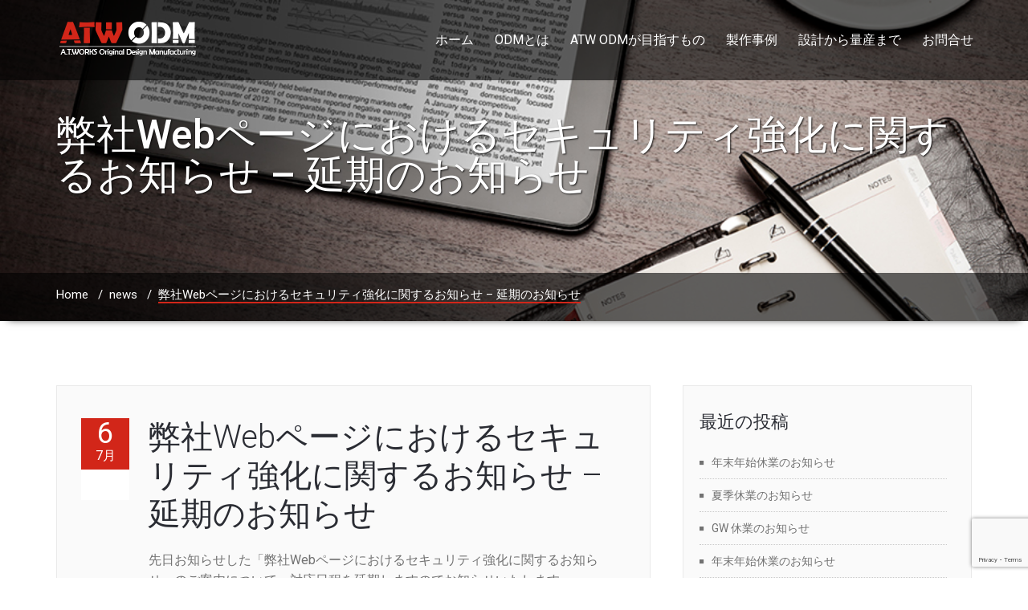

--- FILE ---
content_type: text/html; charset=UTF-8
request_url: https://odm.atworks.co.jp/news/%E5%BC%8A%E7%A4%BEweb%E3%83%9A%E3%83%BC%E3%82%B8%E3%81%AB%E3%81%8A%E3%81%91%E3%82%8B%E3%82%BB%E3%82%AD%E3%83%A5%E3%83%AA%E3%83%86%E3%82%A3%E5%BC%B7%E5%8C%96%E3%81%AB%E9%96%A2%E3%81%99%E3%82%8B-2/
body_size: 7298
content:
<!DOCTYPE html>
<html xmlns="http://www.w3.org/1999/xhtml" lang="ja">
<head>
	<!--[if IE]>
	<meta http-equiv="X-UA-Compatible" content="IE=edge,chrome=1">
	<![endif]-->
	<meta http-equiv="Content-Type" content="text/html; charset=utf-8" />
	<meta name="viewport" content="width=device-width, initial-scale=1.0" />
	<meta name="keywords" content="株式会社エーティーワークス,ATW ODM,ODM,ケーブル,調査・試験,開発・製造,赤江" />
	<link rel="profile" href="http://gmpg.org/xfn/11" />
			<link rel="shortcut icon" href="https://odm.atworks.co.jp/wp-content/uploads/2017/04/favicon.png" /> 
		<title>弊社Webページにおけるセキュリティ強化に関するお知らせ &#8211; 延期のお知らせ &#8211; ATW ODM</title>
<meta name='robots' content='max-image-preview:large' />
	<style>img:is([sizes="auto" i], [sizes^="auto," i]) { contain-intrinsic-size: 3000px 1500px }</style>
	<link rel='dns-prefetch' href='//fonts.googleapis.com' />
<link rel="alternate" type="application/rss+xml" title="ATW ODM &raquo; フィード" href="https://odm.atworks.co.jp/feed/" />
<link rel="alternate" type="application/rss+xml" title="ATW ODM &raquo; コメントフィード" href="https://odm.atworks.co.jp/comments/feed/" />
<script type="text/javascript">
/* <![CDATA[ */
window._wpemojiSettings = {"baseUrl":"https:\/\/s.w.org\/images\/core\/emoji\/16.0.1\/72x72\/","ext":".png","svgUrl":"https:\/\/s.w.org\/images\/core\/emoji\/16.0.1\/svg\/","svgExt":".svg","source":{"concatemoji":"https:\/\/odm.atworks.co.jp\/wp-includes\/js\/wp-emoji-release.min.js?ver=6.8.3"}};
/*! This file is auto-generated */
!function(s,n){var o,i,e;function c(e){try{var t={supportTests:e,timestamp:(new Date).valueOf()};sessionStorage.setItem(o,JSON.stringify(t))}catch(e){}}function p(e,t,n){e.clearRect(0,0,e.canvas.width,e.canvas.height),e.fillText(t,0,0);var t=new Uint32Array(e.getImageData(0,0,e.canvas.width,e.canvas.height).data),a=(e.clearRect(0,0,e.canvas.width,e.canvas.height),e.fillText(n,0,0),new Uint32Array(e.getImageData(0,0,e.canvas.width,e.canvas.height).data));return t.every(function(e,t){return e===a[t]})}function u(e,t){e.clearRect(0,0,e.canvas.width,e.canvas.height),e.fillText(t,0,0);for(var n=e.getImageData(16,16,1,1),a=0;a<n.data.length;a++)if(0!==n.data[a])return!1;return!0}function f(e,t,n,a){switch(t){case"flag":return n(e,"\ud83c\udff3\ufe0f\u200d\u26a7\ufe0f","\ud83c\udff3\ufe0f\u200b\u26a7\ufe0f")?!1:!n(e,"\ud83c\udde8\ud83c\uddf6","\ud83c\udde8\u200b\ud83c\uddf6")&&!n(e,"\ud83c\udff4\udb40\udc67\udb40\udc62\udb40\udc65\udb40\udc6e\udb40\udc67\udb40\udc7f","\ud83c\udff4\u200b\udb40\udc67\u200b\udb40\udc62\u200b\udb40\udc65\u200b\udb40\udc6e\u200b\udb40\udc67\u200b\udb40\udc7f");case"emoji":return!a(e,"\ud83e\udedf")}return!1}function g(e,t,n,a){var r="undefined"!=typeof WorkerGlobalScope&&self instanceof WorkerGlobalScope?new OffscreenCanvas(300,150):s.createElement("canvas"),o=r.getContext("2d",{willReadFrequently:!0}),i=(o.textBaseline="top",o.font="600 32px Arial",{});return e.forEach(function(e){i[e]=t(o,e,n,a)}),i}function t(e){var t=s.createElement("script");t.src=e,t.defer=!0,s.head.appendChild(t)}"undefined"!=typeof Promise&&(o="wpEmojiSettingsSupports",i=["flag","emoji"],n.supports={everything:!0,everythingExceptFlag:!0},e=new Promise(function(e){s.addEventListener("DOMContentLoaded",e,{once:!0})}),new Promise(function(t){var n=function(){try{var e=JSON.parse(sessionStorage.getItem(o));if("object"==typeof e&&"number"==typeof e.timestamp&&(new Date).valueOf()<e.timestamp+604800&&"object"==typeof e.supportTests)return e.supportTests}catch(e){}return null}();if(!n){if("undefined"!=typeof Worker&&"undefined"!=typeof OffscreenCanvas&&"undefined"!=typeof URL&&URL.createObjectURL&&"undefined"!=typeof Blob)try{var e="postMessage("+g.toString()+"("+[JSON.stringify(i),f.toString(),p.toString(),u.toString()].join(",")+"));",a=new Blob([e],{type:"text/javascript"}),r=new Worker(URL.createObjectURL(a),{name:"wpTestEmojiSupports"});return void(r.onmessage=function(e){c(n=e.data),r.terminate(),t(n)})}catch(e){}c(n=g(i,f,p,u))}t(n)}).then(function(e){for(var t in e)n.supports[t]=e[t],n.supports.everything=n.supports.everything&&n.supports[t],"flag"!==t&&(n.supports.everythingExceptFlag=n.supports.everythingExceptFlag&&n.supports[t]);n.supports.everythingExceptFlag=n.supports.everythingExceptFlag&&!n.supports.flag,n.DOMReady=!1,n.readyCallback=function(){n.DOMReady=!0}}).then(function(){return e}).then(function(){var e;n.supports.everything||(n.readyCallback(),(e=n.source||{}).concatemoji?t(e.concatemoji):e.wpemoji&&e.twemoji&&(t(e.twemoji),t(e.wpemoji)))}))}((window,document),window._wpemojiSettings);
/* ]]> */
</script>
<style id='wp-emoji-styles-inline-css' type='text/css'>

	img.wp-smiley, img.emoji {
		display: inline !important;
		border: none !important;
		box-shadow: none !important;
		height: 1em !important;
		width: 1em !important;
		margin: 0 0.07em !important;
		vertical-align: -0.1em !important;
		background: none !important;
		padding: 0 !important;
	}
</style>
<link rel='stylesheet' id='wp-block-library-css' href='https://odm.atworks.co.jp/wp-includes/css/dist/block-library/style.min.css?ver=6.8.3' type='text/css' media='all' />
<style id='classic-theme-styles-inline-css' type='text/css'>
/*! This file is auto-generated */
.wp-block-button__link{color:#fff;background-color:#32373c;border-radius:9999px;box-shadow:none;text-decoration:none;padding:calc(.667em + 2px) calc(1.333em + 2px);font-size:1.125em}.wp-block-file__button{background:#32373c;color:#fff;text-decoration:none}
</style>
<style id='global-styles-inline-css' type='text/css'>
:root{--wp--preset--aspect-ratio--square: 1;--wp--preset--aspect-ratio--4-3: 4/3;--wp--preset--aspect-ratio--3-4: 3/4;--wp--preset--aspect-ratio--3-2: 3/2;--wp--preset--aspect-ratio--2-3: 2/3;--wp--preset--aspect-ratio--16-9: 16/9;--wp--preset--aspect-ratio--9-16: 9/16;--wp--preset--color--black: #000000;--wp--preset--color--cyan-bluish-gray: #abb8c3;--wp--preset--color--white: #ffffff;--wp--preset--color--pale-pink: #f78da7;--wp--preset--color--vivid-red: #cf2e2e;--wp--preset--color--luminous-vivid-orange: #ff6900;--wp--preset--color--luminous-vivid-amber: #fcb900;--wp--preset--color--light-green-cyan: #7bdcb5;--wp--preset--color--vivid-green-cyan: #00d084;--wp--preset--color--pale-cyan-blue: #8ed1fc;--wp--preset--color--vivid-cyan-blue: #0693e3;--wp--preset--color--vivid-purple: #9b51e0;--wp--preset--gradient--vivid-cyan-blue-to-vivid-purple: linear-gradient(135deg,rgba(6,147,227,1) 0%,rgb(155,81,224) 100%);--wp--preset--gradient--light-green-cyan-to-vivid-green-cyan: linear-gradient(135deg,rgb(122,220,180) 0%,rgb(0,208,130) 100%);--wp--preset--gradient--luminous-vivid-amber-to-luminous-vivid-orange: linear-gradient(135deg,rgba(252,185,0,1) 0%,rgba(255,105,0,1) 100%);--wp--preset--gradient--luminous-vivid-orange-to-vivid-red: linear-gradient(135deg,rgba(255,105,0,1) 0%,rgb(207,46,46) 100%);--wp--preset--gradient--very-light-gray-to-cyan-bluish-gray: linear-gradient(135deg,rgb(238,238,238) 0%,rgb(169,184,195) 100%);--wp--preset--gradient--cool-to-warm-spectrum: linear-gradient(135deg,rgb(74,234,220) 0%,rgb(151,120,209) 20%,rgb(207,42,186) 40%,rgb(238,44,130) 60%,rgb(251,105,98) 80%,rgb(254,248,76) 100%);--wp--preset--gradient--blush-light-purple: linear-gradient(135deg,rgb(255,206,236) 0%,rgb(152,150,240) 100%);--wp--preset--gradient--blush-bordeaux: linear-gradient(135deg,rgb(254,205,165) 0%,rgb(254,45,45) 50%,rgb(107,0,62) 100%);--wp--preset--gradient--luminous-dusk: linear-gradient(135deg,rgb(255,203,112) 0%,rgb(199,81,192) 50%,rgb(65,88,208) 100%);--wp--preset--gradient--pale-ocean: linear-gradient(135deg,rgb(255,245,203) 0%,rgb(182,227,212) 50%,rgb(51,167,181) 100%);--wp--preset--gradient--electric-grass: linear-gradient(135deg,rgb(202,248,128) 0%,rgb(113,206,126) 100%);--wp--preset--gradient--midnight: linear-gradient(135deg,rgb(2,3,129) 0%,rgb(40,116,252) 100%);--wp--preset--font-size--small: 13px;--wp--preset--font-size--medium: 20px;--wp--preset--font-size--large: 36px;--wp--preset--font-size--x-large: 42px;--wp--preset--spacing--20: 0.44rem;--wp--preset--spacing--30: 0.67rem;--wp--preset--spacing--40: 1rem;--wp--preset--spacing--50: 1.5rem;--wp--preset--spacing--60: 2.25rem;--wp--preset--spacing--70: 3.38rem;--wp--preset--spacing--80: 5.06rem;--wp--preset--shadow--natural: 6px 6px 9px rgba(0, 0, 0, 0.2);--wp--preset--shadow--deep: 12px 12px 50px rgba(0, 0, 0, 0.4);--wp--preset--shadow--sharp: 6px 6px 0px rgba(0, 0, 0, 0.2);--wp--preset--shadow--outlined: 6px 6px 0px -3px rgba(255, 255, 255, 1), 6px 6px rgba(0, 0, 0, 1);--wp--preset--shadow--crisp: 6px 6px 0px rgba(0, 0, 0, 1);}:where(.is-layout-flex){gap: 0.5em;}:where(.is-layout-grid){gap: 0.5em;}body .is-layout-flex{display: flex;}.is-layout-flex{flex-wrap: wrap;align-items: center;}.is-layout-flex > :is(*, div){margin: 0;}body .is-layout-grid{display: grid;}.is-layout-grid > :is(*, div){margin: 0;}:where(.wp-block-columns.is-layout-flex){gap: 2em;}:where(.wp-block-columns.is-layout-grid){gap: 2em;}:where(.wp-block-post-template.is-layout-flex){gap: 1.25em;}:where(.wp-block-post-template.is-layout-grid){gap: 1.25em;}.has-black-color{color: var(--wp--preset--color--black) !important;}.has-cyan-bluish-gray-color{color: var(--wp--preset--color--cyan-bluish-gray) !important;}.has-white-color{color: var(--wp--preset--color--white) !important;}.has-pale-pink-color{color: var(--wp--preset--color--pale-pink) !important;}.has-vivid-red-color{color: var(--wp--preset--color--vivid-red) !important;}.has-luminous-vivid-orange-color{color: var(--wp--preset--color--luminous-vivid-orange) !important;}.has-luminous-vivid-amber-color{color: var(--wp--preset--color--luminous-vivid-amber) !important;}.has-light-green-cyan-color{color: var(--wp--preset--color--light-green-cyan) !important;}.has-vivid-green-cyan-color{color: var(--wp--preset--color--vivid-green-cyan) !important;}.has-pale-cyan-blue-color{color: var(--wp--preset--color--pale-cyan-blue) !important;}.has-vivid-cyan-blue-color{color: var(--wp--preset--color--vivid-cyan-blue) !important;}.has-vivid-purple-color{color: var(--wp--preset--color--vivid-purple) !important;}.has-black-background-color{background-color: var(--wp--preset--color--black) !important;}.has-cyan-bluish-gray-background-color{background-color: var(--wp--preset--color--cyan-bluish-gray) !important;}.has-white-background-color{background-color: var(--wp--preset--color--white) !important;}.has-pale-pink-background-color{background-color: var(--wp--preset--color--pale-pink) !important;}.has-vivid-red-background-color{background-color: var(--wp--preset--color--vivid-red) !important;}.has-luminous-vivid-orange-background-color{background-color: var(--wp--preset--color--luminous-vivid-orange) !important;}.has-luminous-vivid-amber-background-color{background-color: var(--wp--preset--color--luminous-vivid-amber) !important;}.has-light-green-cyan-background-color{background-color: var(--wp--preset--color--light-green-cyan) !important;}.has-vivid-green-cyan-background-color{background-color: var(--wp--preset--color--vivid-green-cyan) !important;}.has-pale-cyan-blue-background-color{background-color: var(--wp--preset--color--pale-cyan-blue) !important;}.has-vivid-cyan-blue-background-color{background-color: var(--wp--preset--color--vivid-cyan-blue) !important;}.has-vivid-purple-background-color{background-color: var(--wp--preset--color--vivid-purple) !important;}.has-black-border-color{border-color: var(--wp--preset--color--black) !important;}.has-cyan-bluish-gray-border-color{border-color: var(--wp--preset--color--cyan-bluish-gray) !important;}.has-white-border-color{border-color: var(--wp--preset--color--white) !important;}.has-pale-pink-border-color{border-color: var(--wp--preset--color--pale-pink) !important;}.has-vivid-red-border-color{border-color: var(--wp--preset--color--vivid-red) !important;}.has-luminous-vivid-orange-border-color{border-color: var(--wp--preset--color--luminous-vivid-orange) !important;}.has-luminous-vivid-amber-border-color{border-color: var(--wp--preset--color--luminous-vivid-amber) !important;}.has-light-green-cyan-border-color{border-color: var(--wp--preset--color--light-green-cyan) !important;}.has-vivid-green-cyan-border-color{border-color: var(--wp--preset--color--vivid-green-cyan) !important;}.has-pale-cyan-blue-border-color{border-color: var(--wp--preset--color--pale-cyan-blue) !important;}.has-vivid-cyan-blue-border-color{border-color: var(--wp--preset--color--vivid-cyan-blue) !important;}.has-vivid-purple-border-color{border-color: var(--wp--preset--color--vivid-purple) !important;}.has-vivid-cyan-blue-to-vivid-purple-gradient-background{background: var(--wp--preset--gradient--vivid-cyan-blue-to-vivid-purple) !important;}.has-light-green-cyan-to-vivid-green-cyan-gradient-background{background: var(--wp--preset--gradient--light-green-cyan-to-vivid-green-cyan) !important;}.has-luminous-vivid-amber-to-luminous-vivid-orange-gradient-background{background: var(--wp--preset--gradient--luminous-vivid-amber-to-luminous-vivid-orange) !important;}.has-luminous-vivid-orange-to-vivid-red-gradient-background{background: var(--wp--preset--gradient--luminous-vivid-orange-to-vivid-red) !important;}.has-very-light-gray-to-cyan-bluish-gray-gradient-background{background: var(--wp--preset--gradient--very-light-gray-to-cyan-bluish-gray) !important;}.has-cool-to-warm-spectrum-gradient-background{background: var(--wp--preset--gradient--cool-to-warm-spectrum) !important;}.has-blush-light-purple-gradient-background{background: var(--wp--preset--gradient--blush-light-purple) !important;}.has-blush-bordeaux-gradient-background{background: var(--wp--preset--gradient--blush-bordeaux) !important;}.has-luminous-dusk-gradient-background{background: var(--wp--preset--gradient--luminous-dusk) !important;}.has-pale-ocean-gradient-background{background: var(--wp--preset--gradient--pale-ocean) !important;}.has-electric-grass-gradient-background{background: var(--wp--preset--gradient--electric-grass) !important;}.has-midnight-gradient-background{background: var(--wp--preset--gradient--midnight) !important;}.has-small-font-size{font-size: var(--wp--preset--font-size--small) !important;}.has-medium-font-size{font-size: var(--wp--preset--font-size--medium) !important;}.has-large-font-size{font-size: var(--wp--preset--font-size--large) !important;}.has-x-large-font-size{font-size: var(--wp--preset--font-size--x-large) !important;}
:where(.wp-block-post-template.is-layout-flex){gap: 1.25em;}:where(.wp-block-post-template.is-layout-grid){gap: 1.25em;}
:where(.wp-block-columns.is-layout-flex){gap: 2em;}:where(.wp-block-columns.is-layout-grid){gap: 2em;}
:root :where(.wp-block-pullquote){font-size: 1.5em;line-height: 1.6;}
</style>
<link rel='stylesheet' id='contact-form-7-css' href='https://odm.atworks.co.jp/wp-content/plugins/contact-form-7/includes/css/styles.css?ver=6.1.3' type='text/css' media='all' />
<link rel='stylesheet' id='parent-style-css' href='https://odm.atworks.co.jp/wp-content/themes/wallstreet/style.css?ver=6.8.3' type='text/css' media='all' />
<link rel='stylesheet' id='bootstrap-css' href='https://odm.atworks.co.jp/wp-content/themes/wallstreet/css/bootstrap.css?ver=6.8.3' type='text/css' media='all' />
<link rel='stylesheet' id='wallstreet-default-css' href='https://odm.atworks.co.jp/wp-content/themes/bluestreet/css/light.css?ver=6.8.3' type='text/css' media='all' />
<link rel='stylesheet' id='wallstreet-fonts-css' href='//fonts.googleapis.com/css?family=Roboto%3A100%2C300%2C400%2C500%2C700%7C900%7Citalic&#038;subset=latin%2Clatin-ext' type='text/css' media='all' />
<link rel='stylesheet' id='wallstreet-style-css' href='https://odm.atworks.co.jp/wp-content/themes/bluestreet/style.css?ver=6.8.3' type='text/css' media='all' />
<link rel='stylesheet' id='wallstreet-theme-menu-css' href='https://odm.atworks.co.jp/wp-content/themes/wallstreet/css/theme-menu.css?ver=6.8.3' type='text/css' media='all' />
<link rel='stylesheet' id='wallstreet-media-responsive-css' href='https://odm.atworks.co.jp/wp-content/themes/wallstreet/css/media-responsive.css?ver=6.8.3' type='text/css' media='all' />
<link rel='stylesheet' id='wallstreet-font-awesome-min-css' href='https://odm.atworks.co.jp/wp-content/themes/wallstreet/css/font-awesome/css/font-awesome.min.css?ver=6.8.3' type='text/css' media='all' />
<link rel='stylesheet' id='wallstreet-tool-tip-css' href='https://odm.atworks.co.jp/wp-content/themes/wallstreet/css/css-tooltips.css?ver=6.8.3' type='text/css' media='all' />
<!--n2css--><!--n2js--><script type="text/javascript" src="https://odm.atworks.co.jp/wp-includes/js/jquery/jquery.min.js?ver=3.7.1" id="jquery-core-js"></script>
<script type="text/javascript" src="https://odm.atworks.co.jp/wp-includes/js/jquery/jquery-migrate.min.js?ver=3.4.1" id="jquery-migrate-js"></script>
<script type="text/javascript" src="https://odm.atworks.co.jp/wp-content/themes/wallstreet/js/menu/menu.js?ver=6.8.3" id="wallstreet-menu-js"></script>
<script type="text/javascript" src="https://odm.atworks.co.jp/wp-content/themes/wallstreet/js/bootstrap.min.js?ver=6.8.3" id="wallstreet-bootstrap-js"></script>
<link rel="https://api.w.org/" href="https://odm.atworks.co.jp/wp-json/" /><link rel="alternate" title="JSON" type="application/json" href="https://odm.atworks.co.jp/wp-json/wp/v2/posts/84" /><link rel="EditURI" type="application/rsd+xml" title="RSD" href="https://odm.atworks.co.jp/xmlrpc.php?rsd" />
<meta name="generator" content="WordPress 6.8.3" />
<link rel="canonical" href="https://odm.atworks.co.jp/news/%e5%bc%8a%e7%a4%beweb%e3%83%9a%e3%83%bc%e3%82%b8%e3%81%ab%e3%81%8a%e3%81%91%e3%82%8b%e3%82%bb%e3%82%ad%e3%83%a5%e3%83%aa%e3%83%86%e3%82%a3%e5%bc%b7%e5%8c%96%e3%81%ab%e9%96%a2%e3%81%99%e3%82%8b-2/" />
<link rel='shortlink' href='https://odm.atworks.co.jp/?p=84' />
<link rel="alternate" title="oEmbed (JSON)" type="application/json+oembed" href="https://odm.atworks.co.jp/wp-json/oembed/1.0/embed?url=https%3A%2F%2Fodm.atworks.co.jp%2Fnews%2F%25e5%25bc%258a%25e7%25a4%25beweb%25e3%2583%259a%25e3%2583%25bc%25e3%2582%25b8%25e3%2581%25ab%25e3%2581%258a%25e3%2581%2591%25e3%2582%258b%25e3%2582%25bb%25e3%2582%25ad%25e3%2583%25a5%25e3%2583%25aa%25e3%2583%2586%25e3%2582%25a3%25e5%25bc%25b7%25e5%258c%2596%25e3%2581%25ab%25e9%2596%25a2%25e3%2581%2599%25e3%2582%258b-2%2F" />
<link rel="alternate" title="oEmbed (XML)" type="text/xml+oembed" href="https://odm.atworks.co.jp/wp-json/oembed/1.0/embed?url=https%3A%2F%2Fodm.atworks.co.jp%2Fnews%2F%25e5%25bc%258a%25e7%25a4%25beweb%25e3%2583%259a%25e3%2583%25bc%25e3%2582%25b8%25e3%2581%25ab%25e3%2581%258a%25e3%2581%2591%25e3%2582%258b%25e3%2582%25bb%25e3%2582%25ad%25e3%2583%25a5%25e3%2583%25aa%25e3%2583%2586%25e3%2582%25a3%25e5%25bc%25b7%25e5%258c%2596%25e3%2581%25ab%25e9%2596%25a2%25e3%2581%2599%25e3%2582%258b-2%2F&#038;format=xml" />
	
	<script>
	  (function(i,s,o,g,r,a,m){i['GoogleAnalyticsObject']=r;i[r]=i[r]||function(){
	  (i[r].q=i[r].q||[]).push(arguments)},i[r].l=1*new Date();a=s.createElement(o),
	  m=s.getElementsByTagName(o)[0];a.async=1;a.src=g;m.parentNode.insertBefore(a,m)
	  })(window,document,'script','https://www.google-analytics.com/analytics.js','ga');

	  ga('create', 'UA-479594-13', 'auto');
	  ga('send', 'pageview');

	</script>
</head>
<body class="wp-singular post-template-default single single-post postid-84 single-format-standard wp-theme-wallstreet wp-child-theme-bluestreet metaslider-plugin">
<!--Header Top Layer Section-->
	<div class="header-top-area">
	<div class="container">
		<div class="row">
			<div class="col-sm-6">
							</div>
			
			<div class="col-sm-6">
						</div>
		</div>	
	</div>
</div>
<!--/Header Top Layer Section-->

<!--Header Logo & Menus-->
<div class="navbar navbar-wrapper navbar-inverse navbar-static-top" role="navigation">
          <div class="container">
	  
		<!-- Brand and toggle get grouped for better mobile display -->
		<div class="navbar-header">
		<!-- logo -->
		<a class="navbar-brand" href="https://odm.atworks.co.jp/">
							<img src="https://odm.atworks.co.jp/wp-content/uploads/2017/04/logo.png" style="height:48px; width:178px;" alt="logo" />
							</a>
		</a><!-- /logo -->
		  <button type="button" class="navbar-toggle" data-toggle="collapse" data-target="#bs-example-navbar-collapse-1">
			<span class="sr-only">Toggle navigation</span>
			<span class="icon-bar"></span>
			<span class="icon-bar"></span>
			<span class="icon-bar"></span>
		  </button>
		</div>
		<!-- Collect the nav links, forms, and other content for toggling -->
		<div class="collapse navbar-collapse" id="bs-example-navbar-collapse-1">
		<ul id="menu-menu-1" class="nav navbar-nav navbar-right"><li id="menu-item-62" class="menu-item menu-item-type-custom menu-item-object-custom menu-item-home menu-item-62"><a href="https://odm.atworks.co.jp/">ホーム</a></li>
<li id="menu-item-64" class="menu-item menu-item-type-post_type menu-item-object-page menu-item-64"><a href="https://odm.atworks.co.jp/odm/">ODMとは</a></li>
<li id="menu-item-63" class="menu-item menu-item-type-post_type menu-item-object-page menu-item-63"><a href="https://odm.atworks.co.jp/concept/">ATW ODMが目指すもの</a></li>
<li id="menu-item-112" class="menu-item menu-item-type-post_type menu-item-object-page menu-item-112"><a href="https://odm.atworks.co.jp/custom/">製作事例</a></li>
<li id="menu-item-66" class="menu-item menu-item-type-post_type menu-item-object-page menu-item-66"><a href="https://odm.atworks.co.jp/flow/">設計から量産まで</a></li>
<li id="menu-item-65" class="menu-item menu-item-type-post_type menu-item-object-page menu-item-65"><a href="https://odm.atworks.co.jp/contact/">お問合せ</a></li>
</ul>		</div>
		<!-- /.navbar-collapse -->
		
	</nav>		
</div>
</div><!-- Page Title Section -->
<div class="page-mycarousel" style="background-image:url(https://odm.atworks.co.jp/wp-content/uploads/2017/04/img_news.jpg);">
	<div class="page-title-col">
		<div class="container">
			<div class="row">
				<div class="page-header-title">
					<h1>弊社Webページにおけるセキュリティ強化に関するお知らせ &#8211; 延期のお知らせ</h1>		
				</div>
			</div>	
		</div>
		<!-- Page Title Section -->
<div class="page-breadcrumbs">
	<div class="container">
		<div class="row">
			<div class="col-md-12">
				<ol class="breadcrumbs">
					<li><a href="https://odm.atworks.co.jp/">Home</a> &nbsp &#47; &nbsp<a href="https://odm.atworks.co.jp/category/news/">news</a> &nbsp &#47; &nbsp<a class="active">弊社Webページにおけるセキュリティ強化に関するお知らせ &#8211; 延期のお知らせ</a></li>				</ol>
			</div>
		</div>	
	</div>
</div>
<!-- /Page Title Section -->	</div>	
</div>
<!-- /Page Title Section -->
<!-- Blog & Sidebar Section -->
<div class="container">
	<div class="row">
		
		<!--Blog Area-->
		<div class="col-md-8" >
					<div id="post-84" class="blog-detail-section post-84 post type-post status-publish format-standard hentry category-news">
								<div class="clear"></div>
				<div class="blog-post-title">
					<div class="blog-post-date"><span class="date"><a href="https://odm.atworks.co.jp/news/%e5%bc%8a%e7%a4%beweb%e3%83%9a%e3%83%bc%e3%82%b8%e3%81%ab%e3%81%8a%e3%81%91%e3%82%8b%e3%82%bb%e3%82%ad%e3%83%a5%e3%83%aa%e3%83%86%e3%82%a3%e5%bc%b7%e5%8c%96%e3%81%ab%e9%96%a2%e3%81%99%e3%82%8b-2/">6 <small>7月</small></a></span>
						<!--<span class="comment"><i class="fa fa-comment"></i>0</span>-->
					</div>
					<div class="blog-post-title-wrapper">
						<h2><a href="https://odm.atworks.co.jp/news/%e5%bc%8a%e7%a4%beweb%e3%83%9a%e3%83%bc%e3%82%b8%e3%81%ab%e3%81%8a%e3%81%91%e3%82%8b%e3%82%bb%e3%82%ad%e3%83%a5%e3%83%aa%e3%83%86%e3%82%a3%e5%bc%b7%e5%8c%96%e3%81%ab%e9%96%a2%e3%81%99%e3%82%8b-2/">弊社Webページにおけるセキュリティ強化に関するお知らせ &#8211; 延期のお知らせ</a></h2>
						<p>先日お知らせした「弊社Webページにおけるセキュリティ強化に関するお知らせ」のご案内について、対応日程を延期しますのでお知らせいたします。</p>
<p>実施時期については別途弊社Webページで告知致します。</p>
<p>■ 本件に関する問い合わせ<br />
<a href="https://odm.atworks.co.jp/contact/">https://odm.atworks.co.jp/contact/</a></p>
												<div class="blog-post-meta">
							<!--
							<a id="blog-author" href="https://odm.atworks.co.jp/author/admin/"><i class="fa fa-user"></i> admin</a>
							-->
																					<div class="blog-tags">
								<i class="fa fa-star"></i><a href="https://odm.atworks.co.jp/category/news/" rel="category tag">news</a>							</div>
													</div>
					</div>
				</div>	
			</div>
			
			<!--Blog Author-->
			<!--
			<div class="blog-author">
				<div class="media">
					<div class="pull-left">
											</div>
					<div class="media-body">
						<h6>admin</h6>
						<p>  </p>
					
					</div>
				</div>	
			</div>
			-->
			<!--/Blog Author-->
					
							</div>
		<!--Sidebar Area-->
		<div class="col-md-4">
			<div class="sidebar-section">
			
		<div class="sidebar-widget" >
		<div class="sidebar-widget-title"><h2>最近の投稿</h2></div>
		<ul>
											<li>
					<a href="https://odm.atworks.co.jp/%e6%9c%aa%e5%88%86%e9%a1%9e/%e5%b9%b4%e6%9c%ab%e5%b9%b4%e5%a7%8b%e4%bc%91%e6%a5%ad%e3%81%ae%e3%81%8a%e7%9f%a5%e3%82%89%e3%81%9b2025/">年末年始休業のお知らせ</a>
									</li>
											<li>
					<a href="https://odm.atworks.co.jp/%e6%9c%aa%e5%88%86%e9%a1%9e/%e5%a4%8f%e5%ad%a3%e4%bc%91%e6%a5%ad%e3%81%ae%e3%81%8a%e7%9f%a5%e3%82%89%e3%81%9b2025/">夏季休業のお知らせ</a>
									</li>
											<li>
					<a href="https://odm.atworks.co.jp/%e6%9c%aa%e5%88%86%e9%a1%9e/gw%e4%bc%91%e6%a5%ad%e3%81%ae%e3%81%8a%e7%9f%a5%e3%82%89%e3%81%9b/">GW 休業のお知らせ</a>
									</li>
											<li>
					<a href="https://odm.atworks.co.jp/%e6%9c%aa%e5%88%86%e9%a1%9e/%e5%b9%b4%e6%9c%ab%e5%b9%b4%e5%a7%8b%e4%bc%91%e6%a5%ad%e3%81%ae%e3%81%8a%e7%9f%a5%e3%82%89%e3%81%9b-3/">年末年始休業のお知らせ</a>
									</li>
											<li>
					<a href="https://odm.atworks.co.jp/%e6%9c%aa%e5%88%86%e9%a1%9e/%e5%a4%8f%e5%ad%a3%e4%bc%91%e6%a5%ad%e3%81%ae%e3%81%8a%e7%9f%a5%e3%82%89%e3%81%9b/">夏季休業のお知らせ</a>
									</li>
					</ul>

		</div>			</div>
		</div>
		
		<!--Sidebar Area-->		<!--/Blog Area-->
	</div>
</div>
<!-- Footer Widget Secton -->
<div class="footer_section">

		
	<div class="container">
		<div id="footer_odm">
			
			<div class="logo">
				<a href="https://odm.atworks.co.jp/"><img src="https://odm.atworks.co.jp/wp-content/uploads/2017/04/logo.png"></a>
			</div>
			<div class="adress">
				〒930-0855<br />富山県富山市赤江町6番20号<br />TEL:076-482-3535
			</div>
			<div class="menu_copy">
				｜ <a href="https://odm.atworks.co.jp/sitemap/">サイトマップ</a> ｜ <a href="https://www.atworks.co.jp/support/policy/" target="_blank">プライバシーポリシー</a> ｜<br />Copyright © A.T.WORKS,Inc. All Rights Reserved.
			</div>
		</div>
	</div>
</div>
</div> <!-- end of wrapper -->
<script type="speculationrules">
{"prefetch":[{"source":"document","where":{"and":[{"href_matches":"\/*"},{"not":{"href_matches":["\/wp-*.php","\/wp-admin\/*","\/wp-content\/uploads\/*","\/wp-content\/*","\/wp-content\/plugins\/*","\/wp-content\/themes\/bluestreet\/*","\/wp-content\/themes\/wallstreet\/*","\/*\\?(.+)"]}},{"not":{"selector_matches":"a[rel~=\"nofollow\"]"}},{"not":{"selector_matches":".no-prefetch, .no-prefetch a"}}]},"eagerness":"conservative"}]}
</script>
<script type="text/javascript" src="https://odm.atworks.co.jp/wp-includes/js/dist/hooks.min.js?ver=4d63a3d491d11ffd8ac6" id="wp-hooks-js"></script>
<script type="text/javascript" src="https://odm.atworks.co.jp/wp-includes/js/dist/i18n.min.js?ver=5e580eb46a90c2b997e6" id="wp-i18n-js"></script>
<script type="text/javascript" id="wp-i18n-js-after">
/* <![CDATA[ */
wp.i18n.setLocaleData( { 'text direction\u0004ltr': [ 'ltr' ] } );
/* ]]> */
</script>
<script type="text/javascript" src="https://odm.atworks.co.jp/wp-content/plugins/contact-form-7/includes/swv/js/index.js?ver=6.1.3" id="swv-js"></script>
<script type="text/javascript" id="contact-form-7-js-translations">
/* <![CDATA[ */
( function( domain, translations ) {
	var localeData = translations.locale_data[ domain ] || translations.locale_data.messages;
	localeData[""].domain = domain;
	wp.i18n.setLocaleData( localeData, domain );
} )( "contact-form-7", {"translation-revision-date":"2025-10-29 09:23:50+0000","generator":"GlotPress\/4.0.3","domain":"messages","locale_data":{"messages":{"":{"domain":"messages","plural-forms":"nplurals=1; plural=0;","lang":"ja_JP"},"This contact form is placed in the wrong place.":["\u3053\u306e\u30b3\u30f3\u30bf\u30af\u30c8\u30d5\u30a9\u30fc\u30e0\u306f\u9593\u9055\u3063\u305f\u4f4d\u7f6e\u306b\u7f6e\u304b\u308c\u3066\u3044\u307e\u3059\u3002"],"Error:":["\u30a8\u30e9\u30fc:"]}},"comment":{"reference":"includes\/js\/index.js"}} );
/* ]]> */
</script>
<script type="text/javascript" id="contact-form-7-js-before">
/* <![CDATA[ */
var wpcf7 = {
    "api": {
        "root": "https:\/\/odm.atworks.co.jp\/wp-json\/",
        "namespace": "contact-form-7\/v1"
    }
};
/* ]]> */
</script>
<script type="text/javascript" src="https://odm.atworks.co.jp/wp-content/plugins/contact-form-7/includes/js/index.js?ver=6.1.3" id="contact-form-7-js"></script>
<script type="text/javascript" src="https://www.google.com/recaptcha/api.js?render=6LcZSz8lAAAAAKy9CGYz4eMe9PDwVs7_D8H0F4_y&amp;ver=3.0" id="google-recaptcha-js"></script>
<script type="text/javascript" src="https://odm.atworks.co.jp/wp-includes/js/dist/vendor/wp-polyfill.min.js?ver=3.15.0" id="wp-polyfill-js"></script>
<script type="text/javascript" id="wpcf7-recaptcha-js-before">
/* <![CDATA[ */
var wpcf7_recaptcha = {
    "sitekey": "6LcZSz8lAAAAAKy9CGYz4eMe9PDwVs7_D8H0F4_y",
    "actions": {
        "homepage": "homepage",
        "contactform": "contactform"
    }
};
/* ]]> */
</script>
<script type="text/javascript" src="https://odm.atworks.co.jp/wp-content/plugins/contact-form-7/modules/recaptcha/index.js?ver=6.1.3" id="wpcf7-recaptcha-js"></script>
</body>
</html>	

--- FILE ---
content_type: text/html; charset=utf-8
request_url: https://www.google.com/recaptcha/api2/anchor?ar=1&k=6LcZSz8lAAAAAKy9CGYz4eMe9PDwVs7_D8H0F4_y&co=aHR0cHM6Ly9vZG0uYXR3b3Jrcy5jby5qcDo0NDM.&hl=en&v=PoyoqOPhxBO7pBk68S4YbpHZ&size=invisible&anchor-ms=20000&execute-ms=30000&cb=ixb3mz100pte
body_size: 48831
content:
<!DOCTYPE HTML><html dir="ltr" lang="en"><head><meta http-equiv="Content-Type" content="text/html; charset=UTF-8">
<meta http-equiv="X-UA-Compatible" content="IE=edge">
<title>reCAPTCHA</title>
<style type="text/css">
/* cyrillic-ext */
@font-face {
  font-family: 'Roboto';
  font-style: normal;
  font-weight: 400;
  font-stretch: 100%;
  src: url(//fonts.gstatic.com/s/roboto/v48/KFO7CnqEu92Fr1ME7kSn66aGLdTylUAMa3GUBHMdazTgWw.woff2) format('woff2');
  unicode-range: U+0460-052F, U+1C80-1C8A, U+20B4, U+2DE0-2DFF, U+A640-A69F, U+FE2E-FE2F;
}
/* cyrillic */
@font-face {
  font-family: 'Roboto';
  font-style: normal;
  font-weight: 400;
  font-stretch: 100%;
  src: url(//fonts.gstatic.com/s/roboto/v48/KFO7CnqEu92Fr1ME7kSn66aGLdTylUAMa3iUBHMdazTgWw.woff2) format('woff2');
  unicode-range: U+0301, U+0400-045F, U+0490-0491, U+04B0-04B1, U+2116;
}
/* greek-ext */
@font-face {
  font-family: 'Roboto';
  font-style: normal;
  font-weight: 400;
  font-stretch: 100%;
  src: url(//fonts.gstatic.com/s/roboto/v48/KFO7CnqEu92Fr1ME7kSn66aGLdTylUAMa3CUBHMdazTgWw.woff2) format('woff2');
  unicode-range: U+1F00-1FFF;
}
/* greek */
@font-face {
  font-family: 'Roboto';
  font-style: normal;
  font-weight: 400;
  font-stretch: 100%;
  src: url(//fonts.gstatic.com/s/roboto/v48/KFO7CnqEu92Fr1ME7kSn66aGLdTylUAMa3-UBHMdazTgWw.woff2) format('woff2');
  unicode-range: U+0370-0377, U+037A-037F, U+0384-038A, U+038C, U+038E-03A1, U+03A3-03FF;
}
/* math */
@font-face {
  font-family: 'Roboto';
  font-style: normal;
  font-weight: 400;
  font-stretch: 100%;
  src: url(//fonts.gstatic.com/s/roboto/v48/KFO7CnqEu92Fr1ME7kSn66aGLdTylUAMawCUBHMdazTgWw.woff2) format('woff2');
  unicode-range: U+0302-0303, U+0305, U+0307-0308, U+0310, U+0312, U+0315, U+031A, U+0326-0327, U+032C, U+032F-0330, U+0332-0333, U+0338, U+033A, U+0346, U+034D, U+0391-03A1, U+03A3-03A9, U+03B1-03C9, U+03D1, U+03D5-03D6, U+03F0-03F1, U+03F4-03F5, U+2016-2017, U+2034-2038, U+203C, U+2040, U+2043, U+2047, U+2050, U+2057, U+205F, U+2070-2071, U+2074-208E, U+2090-209C, U+20D0-20DC, U+20E1, U+20E5-20EF, U+2100-2112, U+2114-2115, U+2117-2121, U+2123-214F, U+2190, U+2192, U+2194-21AE, U+21B0-21E5, U+21F1-21F2, U+21F4-2211, U+2213-2214, U+2216-22FF, U+2308-230B, U+2310, U+2319, U+231C-2321, U+2336-237A, U+237C, U+2395, U+239B-23B7, U+23D0, U+23DC-23E1, U+2474-2475, U+25AF, U+25B3, U+25B7, U+25BD, U+25C1, U+25CA, U+25CC, U+25FB, U+266D-266F, U+27C0-27FF, U+2900-2AFF, U+2B0E-2B11, U+2B30-2B4C, U+2BFE, U+3030, U+FF5B, U+FF5D, U+1D400-1D7FF, U+1EE00-1EEFF;
}
/* symbols */
@font-face {
  font-family: 'Roboto';
  font-style: normal;
  font-weight: 400;
  font-stretch: 100%;
  src: url(//fonts.gstatic.com/s/roboto/v48/KFO7CnqEu92Fr1ME7kSn66aGLdTylUAMaxKUBHMdazTgWw.woff2) format('woff2');
  unicode-range: U+0001-000C, U+000E-001F, U+007F-009F, U+20DD-20E0, U+20E2-20E4, U+2150-218F, U+2190, U+2192, U+2194-2199, U+21AF, U+21E6-21F0, U+21F3, U+2218-2219, U+2299, U+22C4-22C6, U+2300-243F, U+2440-244A, U+2460-24FF, U+25A0-27BF, U+2800-28FF, U+2921-2922, U+2981, U+29BF, U+29EB, U+2B00-2BFF, U+4DC0-4DFF, U+FFF9-FFFB, U+10140-1018E, U+10190-1019C, U+101A0, U+101D0-101FD, U+102E0-102FB, U+10E60-10E7E, U+1D2C0-1D2D3, U+1D2E0-1D37F, U+1F000-1F0FF, U+1F100-1F1AD, U+1F1E6-1F1FF, U+1F30D-1F30F, U+1F315, U+1F31C, U+1F31E, U+1F320-1F32C, U+1F336, U+1F378, U+1F37D, U+1F382, U+1F393-1F39F, U+1F3A7-1F3A8, U+1F3AC-1F3AF, U+1F3C2, U+1F3C4-1F3C6, U+1F3CA-1F3CE, U+1F3D4-1F3E0, U+1F3ED, U+1F3F1-1F3F3, U+1F3F5-1F3F7, U+1F408, U+1F415, U+1F41F, U+1F426, U+1F43F, U+1F441-1F442, U+1F444, U+1F446-1F449, U+1F44C-1F44E, U+1F453, U+1F46A, U+1F47D, U+1F4A3, U+1F4B0, U+1F4B3, U+1F4B9, U+1F4BB, U+1F4BF, U+1F4C8-1F4CB, U+1F4D6, U+1F4DA, U+1F4DF, U+1F4E3-1F4E6, U+1F4EA-1F4ED, U+1F4F7, U+1F4F9-1F4FB, U+1F4FD-1F4FE, U+1F503, U+1F507-1F50B, U+1F50D, U+1F512-1F513, U+1F53E-1F54A, U+1F54F-1F5FA, U+1F610, U+1F650-1F67F, U+1F687, U+1F68D, U+1F691, U+1F694, U+1F698, U+1F6AD, U+1F6B2, U+1F6B9-1F6BA, U+1F6BC, U+1F6C6-1F6CF, U+1F6D3-1F6D7, U+1F6E0-1F6EA, U+1F6F0-1F6F3, U+1F6F7-1F6FC, U+1F700-1F7FF, U+1F800-1F80B, U+1F810-1F847, U+1F850-1F859, U+1F860-1F887, U+1F890-1F8AD, U+1F8B0-1F8BB, U+1F8C0-1F8C1, U+1F900-1F90B, U+1F93B, U+1F946, U+1F984, U+1F996, U+1F9E9, U+1FA00-1FA6F, U+1FA70-1FA7C, U+1FA80-1FA89, U+1FA8F-1FAC6, U+1FACE-1FADC, U+1FADF-1FAE9, U+1FAF0-1FAF8, U+1FB00-1FBFF;
}
/* vietnamese */
@font-face {
  font-family: 'Roboto';
  font-style: normal;
  font-weight: 400;
  font-stretch: 100%;
  src: url(//fonts.gstatic.com/s/roboto/v48/KFO7CnqEu92Fr1ME7kSn66aGLdTylUAMa3OUBHMdazTgWw.woff2) format('woff2');
  unicode-range: U+0102-0103, U+0110-0111, U+0128-0129, U+0168-0169, U+01A0-01A1, U+01AF-01B0, U+0300-0301, U+0303-0304, U+0308-0309, U+0323, U+0329, U+1EA0-1EF9, U+20AB;
}
/* latin-ext */
@font-face {
  font-family: 'Roboto';
  font-style: normal;
  font-weight: 400;
  font-stretch: 100%;
  src: url(//fonts.gstatic.com/s/roboto/v48/KFO7CnqEu92Fr1ME7kSn66aGLdTylUAMa3KUBHMdazTgWw.woff2) format('woff2');
  unicode-range: U+0100-02BA, U+02BD-02C5, U+02C7-02CC, U+02CE-02D7, U+02DD-02FF, U+0304, U+0308, U+0329, U+1D00-1DBF, U+1E00-1E9F, U+1EF2-1EFF, U+2020, U+20A0-20AB, U+20AD-20C0, U+2113, U+2C60-2C7F, U+A720-A7FF;
}
/* latin */
@font-face {
  font-family: 'Roboto';
  font-style: normal;
  font-weight: 400;
  font-stretch: 100%;
  src: url(//fonts.gstatic.com/s/roboto/v48/KFO7CnqEu92Fr1ME7kSn66aGLdTylUAMa3yUBHMdazQ.woff2) format('woff2');
  unicode-range: U+0000-00FF, U+0131, U+0152-0153, U+02BB-02BC, U+02C6, U+02DA, U+02DC, U+0304, U+0308, U+0329, U+2000-206F, U+20AC, U+2122, U+2191, U+2193, U+2212, U+2215, U+FEFF, U+FFFD;
}
/* cyrillic-ext */
@font-face {
  font-family: 'Roboto';
  font-style: normal;
  font-weight: 500;
  font-stretch: 100%;
  src: url(//fonts.gstatic.com/s/roboto/v48/KFO7CnqEu92Fr1ME7kSn66aGLdTylUAMa3GUBHMdazTgWw.woff2) format('woff2');
  unicode-range: U+0460-052F, U+1C80-1C8A, U+20B4, U+2DE0-2DFF, U+A640-A69F, U+FE2E-FE2F;
}
/* cyrillic */
@font-face {
  font-family: 'Roboto';
  font-style: normal;
  font-weight: 500;
  font-stretch: 100%;
  src: url(//fonts.gstatic.com/s/roboto/v48/KFO7CnqEu92Fr1ME7kSn66aGLdTylUAMa3iUBHMdazTgWw.woff2) format('woff2');
  unicode-range: U+0301, U+0400-045F, U+0490-0491, U+04B0-04B1, U+2116;
}
/* greek-ext */
@font-face {
  font-family: 'Roboto';
  font-style: normal;
  font-weight: 500;
  font-stretch: 100%;
  src: url(//fonts.gstatic.com/s/roboto/v48/KFO7CnqEu92Fr1ME7kSn66aGLdTylUAMa3CUBHMdazTgWw.woff2) format('woff2');
  unicode-range: U+1F00-1FFF;
}
/* greek */
@font-face {
  font-family: 'Roboto';
  font-style: normal;
  font-weight: 500;
  font-stretch: 100%;
  src: url(//fonts.gstatic.com/s/roboto/v48/KFO7CnqEu92Fr1ME7kSn66aGLdTylUAMa3-UBHMdazTgWw.woff2) format('woff2');
  unicode-range: U+0370-0377, U+037A-037F, U+0384-038A, U+038C, U+038E-03A1, U+03A3-03FF;
}
/* math */
@font-face {
  font-family: 'Roboto';
  font-style: normal;
  font-weight: 500;
  font-stretch: 100%;
  src: url(//fonts.gstatic.com/s/roboto/v48/KFO7CnqEu92Fr1ME7kSn66aGLdTylUAMawCUBHMdazTgWw.woff2) format('woff2');
  unicode-range: U+0302-0303, U+0305, U+0307-0308, U+0310, U+0312, U+0315, U+031A, U+0326-0327, U+032C, U+032F-0330, U+0332-0333, U+0338, U+033A, U+0346, U+034D, U+0391-03A1, U+03A3-03A9, U+03B1-03C9, U+03D1, U+03D5-03D6, U+03F0-03F1, U+03F4-03F5, U+2016-2017, U+2034-2038, U+203C, U+2040, U+2043, U+2047, U+2050, U+2057, U+205F, U+2070-2071, U+2074-208E, U+2090-209C, U+20D0-20DC, U+20E1, U+20E5-20EF, U+2100-2112, U+2114-2115, U+2117-2121, U+2123-214F, U+2190, U+2192, U+2194-21AE, U+21B0-21E5, U+21F1-21F2, U+21F4-2211, U+2213-2214, U+2216-22FF, U+2308-230B, U+2310, U+2319, U+231C-2321, U+2336-237A, U+237C, U+2395, U+239B-23B7, U+23D0, U+23DC-23E1, U+2474-2475, U+25AF, U+25B3, U+25B7, U+25BD, U+25C1, U+25CA, U+25CC, U+25FB, U+266D-266F, U+27C0-27FF, U+2900-2AFF, U+2B0E-2B11, U+2B30-2B4C, U+2BFE, U+3030, U+FF5B, U+FF5D, U+1D400-1D7FF, U+1EE00-1EEFF;
}
/* symbols */
@font-face {
  font-family: 'Roboto';
  font-style: normal;
  font-weight: 500;
  font-stretch: 100%;
  src: url(//fonts.gstatic.com/s/roboto/v48/KFO7CnqEu92Fr1ME7kSn66aGLdTylUAMaxKUBHMdazTgWw.woff2) format('woff2');
  unicode-range: U+0001-000C, U+000E-001F, U+007F-009F, U+20DD-20E0, U+20E2-20E4, U+2150-218F, U+2190, U+2192, U+2194-2199, U+21AF, U+21E6-21F0, U+21F3, U+2218-2219, U+2299, U+22C4-22C6, U+2300-243F, U+2440-244A, U+2460-24FF, U+25A0-27BF, U+2800-28FF, U+2921-2922, U+2981, U+29BF, U+29EB, U+2B00-2BFF, U+4DC0-4DFF, U+FFF9-FFFB, U+10140-1018E, U+10190-1019C, U+101A0, U+101D0-101FD, U+102E0-102FB, U+10E60-10E7E, U+1D2C0-1D2D3, U+1D2E0-1D37F, U+1F000-1F0FF, U+1F100-1F1AD, U+1F1E6-1F1FF, U+1F30D-1F30F, U+1F315, U+1F31C, U+1F31E, U+1F320-1F32C, U+1F336, U+1F378, U+1F37D, U+1F382, U+1F393-1F39F, U+1F3A7-1F3A8, U+1F3AC-1F3AF, U+1F3C2, U+1F3C4-1F3C6, U+1F3CA-1F3CE, U+1F3D4-1F3E0, U+1F3ED, U+1F3F1-1F3F3, U+1F3F5-1F3F7, U+1F408, U+1F415, U+1F41F, U+1F426, U+1F43F, U+1F441-1F442, U+1F444, U+1F446-1F449, U+1F44C-1F44E, U+1F453, U+1F46A, U+1F47D, U+1F4A3, U+1F4B0, U+1F4B3, U+1F4B9, U+1F4BB, U+1F4BF, U+1F4C8-1F4CB, U+1F4D6, U+1F4DA, U+1F4DF, U+1F4E3-1F4E6, U+1F4EA-1F4ED, U+1F4F7, U+1F4F9-1F4FB, U+1F4FD-1F4FE, U+1F503, U+1F507-1F50B, U+1F50D, U+1F512-1F513, U+1F53E-1F54A, U+1F54F-1F5FA, U+1F610, U+1F650-1F67F, U+1F687, U+1F68D, U+1F691, U+1F694, U+1F698, U+1F6AD, U+1F6B2, U+1F6B9-1F6BA, U+1F6BC, U+1F6C6-1F6CF, U+1F6D3-1F6D7, U+1F6E0-1F6EA, U+1F6F0-1F6F3, U+1F6F7-1F6FC, U+1F700-1F7FF, U+1F800-1F80B, U+1F810-1F847, U+1F850-1F859, U+1F860-1F887, U+1F890-1F8AD, U+1F8B0-1F8BB, U+1F8C0-1F8C1, U+1F900-1F90B, U+1F93B, U+1F946, U+1F984, U+1F996, U+1F9E9, U+1FA00-1FA6F, U+1FA70-1FA7C, U+1FA80-1FA89, U+1FA8F-1FAC6, U+1FACE-1FADC, U+1FADF-1FAE9, U+1FAF0-1FAF8, U+1FB00-1FBFF;
}
/* vietnamese */
@font-face {
  font-family: 'Roboto';
  font-style: normal;
  font-weight: 500;
  font-stretch: 100%;
  src: url(//fonts.gstatic.com/s/roboto/v48/KFO7CnqEu92Fr1ME7kSn66aGLdTylUAMa3OUBHMdazTgWw.woff2) format('woff2');
  unicode-range: U+0102-0103, U+0110-0111, U+0128-0129, U+0168-0169, U+01A0-01A1, U+01AF-01B0, U+0300-0301, U+0303-0304, U+0308-0309, U+0323, U+0329, U+1EA0-1EF9, U+20AB;
}
/* latin-ext */
@font-face {
  font-family: 'Roboto';
  font-style: normal;
  font-weight: 500;
  font-stretch: 100%;
  src: url(//fonts.gstatic.com/s/roboto/v48/KFO7CnqEu92Fr1ME7kSn66aGLdTylUAMa3KUBHMdazTgWw.woff2) format('woff2');
  unicode-range: U+0100-02BA, U+02BD-02C5, U+02C7-02CC, U+02CE-02D7, U+02DD-02FF, U+0304, U+0308, U+0329, U+1D00-1DBF, U+1E00-1E9F, U+1EF2-1EFF, U+2020, U+20A0-20AB, U+20AD-20C0, U+2113, U+2C60-2C7F, U+A720-A7FF;
}
/* latin */
@font-face {
  font-family: 'Roboto';
  font-style: normal;
  font-weight: 500;
  font-stretch: 100%;
  src: url(//fonts.gstatic.com/s/roboto/v48/KFO7CnqEu92Fr1ME7kSn66aGLdTylUAMa3yUBHMdazQ.woff2) format('woff2');
  unicode-range: U+0000-00FF, U+0131, U+0152-0153, U+02BB-02BC, U+02C6, U+02DA, U+02DC, U+0304, U+0308, U+0329, U+2000-206F, U+20AC, U+2122, U+2191, U+2193, U+2212, U+2215, U+FEFF, U+FFFD;
}
/* cyrillic-ext */
@font-face {
  font-family: 'Roboto';
  font-style: normal;
  font-weight: 900;
  font-stretch: 100%;
  src: url(//fonts.gstatic.com/s/roboto/v48/KFO7CnqEu92Fr1ME7kSn66aGLdTylUAMa3GUBHMdazTgWw.woff2) format('woff2');
  unicode-range: U+0460-052F, U+1C80-1C8A, U+20B4, U+2DE0-2DFF, U+A640-A69F, U+FE2E-FE2F;
}
/* cyrillic */
@font-face {
  font-family: 'Roboto';
  font-style: normal;
  font-weight: 900;
  font-stretch: 100%;
  src: url(//fonts.gstatic.com/s/roboto/v48/KFO7CnqEu92Fr1ME7kSn66aGLdTylUAMa3iUBHMdazTgWw.woff2) format('woff2');
  unicode-range: U+0301, U+0400-045F, U+0490-0491, U+04B0-04B1, U+2116;
}
/* greek-ext */
@font-face {
  font-family: 'Roboto';
  font-style: normal;
  font-weight: 900;
  font-stretch: 100%;
  src: url(//fonts.gstatic.com/s/roboto/v48/KFO7CnqEu92Fr1ME7kSn66aGLdTylUAMa3CUBHMdazTgWw.woff2) format('woff2');
  unicode-range: U+1F00-1FFF;
}
/* greek */
@font-face {
  font-family: 'Roboto';
  font-style: normal;
  font-weight: 900;
  font-stretch: 100%;
  src: url(//fonts.gstatic.com/s/roboto/v48/KFO7CnqEu92Fr1ME7kSn66aGLdTylUAMa3-UBHMdazTgWw.woff2) format('woff2');
  unicode-range: U+0370-0377, U+037A-037F, U+0384-038A, U+038C, U+038E-03A1, U+03A3-03FF;
}
/* math */
@font-face {
  font-family: 'Roboto';
  font-style: normal;
  font-weight: 900;
  font-stretch: 100%;
  src: url(//fonts.gstatic.com/s/roboto/v48/KFO7CnqEu92Fr1ME7kSn66aGLdTylUAMawCUBHMdazTgWw.woff2) format('woff2');
  unicode-range: U+0302-0303, U+0305, U+0307-0308, U+0310, U+0312, U+0315, U+031A, U+0326-0327, U+032C, U+032F-0330, U+0332-0333, U+0338, U+033A, U+0346, U+034D, U+0391-03A1, U+03A3-03A9, U+03B1-03C9, U+03D1, U+03D5-03D6, U+03F0-03F1, U+03F4-03F5, U+2016-2017, U+2034-2038, U+203C, U+2040, U+2043, U+2047, U+2050, U+2057, U+205F, U+2070-2071, U+2074-208E, U+2090-209C, U+20D0-20DC, U+20E1, U+20E5-20EF, U+2100-2112, U+2114-2115, U+2117-2121, U+2123-214F, U+2190, U+2192, U+2194-21AE, U+21B0-21E5, U+21F1-21F2, U+21F4-2211, U+2213-2214, U+2216-22FF, U+2308-230B, U+2310, U+2319, U+231C-2321, U+2336-237A, U+237C, U+2395, U+239B-23B7, U+23D0, U+23DC-23E1, U+2474-2475, U+25AF, U+25B3, U+25B7, U+25BD, U+25C1, U+25CA, U+25CC, U+25FB, U+266D-266F, U+27C0-27FF, U+2900-2AFF, U+2B0E-2B11, U+2B30-2B4C, U+2BFE, U+3030, U+FF5B, U+FF5D, U+1D400-1D7FF, U+1EE00-1EEFF;
}
/* symbols */
@font-face {
  font-family: 'Roboto';
  font-style: normal;
  font-weight: 900;
  font-stretch: 100%;
  src: url(//fonts.gstatic.com/s/roboto/v48/KFO7CnqEu92Fr1ME7kSn66aGLdTylUAMaxKUBHMdazTgWw.woff2) format('woff2');
  unicode-range: U+0001-000C, U+000E-001F, U+007F-009F, U+20DD-20E0, U+20E2-20E4, U+2150-218F, U+2190, U+2192, U+2194-2199, U+21AF, U+21E6-21F0, U+21F3, U+2218-2219, U+2299, U+22C4-22C6, U+2300-243F, U+2440-244A, U+2460-24FF, U+25A0-27BF, U+2800-28FF, U+2921-2922, U+2981, U+29BF, U+29EB, U+2B00-2BFF, U+4DC0-4DFF, U+FFF9-FFFB, U+10140-1018E, U+10190-1019C, U+101A0, U+101D0-101FD, U+102E0-102FB, U+10E60-10E7E, U+1D2C0-1D2D3, U+1D2E0-1D37F, U+1F000-1F0FF, U+1F100-1F1AD, U+1F1E6-1F1FF, U+1F30D-1F30F, U+1F315, U+1F31C, U+1F31E, U+1F320-1F32C, U+1F336, U+1F378, U+1F37D, U+1F382, U+1F393-1F39F, U+1F3A7-1F3A8, U+1F3AC-1F3AF, U+1F3C2, U+1F3C4-1F3C6, U+1F3CA-1F3CE, U+1F3D4-1F3E0, U+1F3ED, U+1F3F1-1F3F3, U+1F3F5-1F3F7, U+1F408, U+1F415, U+1F41F, U+1F426, U+1F43F, U+1F441-1F442, U+1F444, U+1F446-1F449, U+1F44C-1F44E, U+1F453, U+1F46A, U+1F47D, U+1F4A3, U+1F4B0, U+1F4B3, U+1F4B9, U+1F4BB, U+1F4BF, U+1F4C8-1F4CB, U+1F4D6, U+1F4DA, U+1F4DF, U+1F4E3-1F4E6, U+1F4EA-1F4ED, U+1F4F7, U+1F4F9-1F4FB, U+1F4FD-1F4FE, U+1F503, U+1F507-1F50B, U+1F50D, U+1F512-1F513, U+1F53E-1F54A, U+1F54F-1F5FA, U+1F610, U+1F650-1F67F, U+1F687, U+1F68D, U+1F691, U+1F694, U+1F698, U+1F6AD, U+1F6B2, U+1F6B9-1F6BA, U+1F6BC, U+1F6C6-1F6CF, U+1F6D3-1F6D7, U+1F6E0-1F6EA, U+1F6F0-1F6F3, U+1F6F7-1F6FC, U+1F700-1F7FF, U+1F800-1F80B, U+1F810-1F847, U+1F850-1F859, U+1F860-1F887, U+1F890-1F8AD, U+1F8B0-1F8BB, U+1F8C0-1F8C1, U+1F900-1F90B, U+1F93B, U+1F946, U+1F984, U+1F996, U+1F9E9, U+1FA00-1FA6F, U+1FA70-1FA7C, U+1FA80-1FA89, U+1FA8F-1FAC6, U+1FACE-1FADC, U+1FADF-1FAE9, U+1FAF0-1FAF8, U+1FB00-1FBFF;
}
/* vietnamese */
@font-face {
  font-family: 'Roboto';
  font-style: normal;
  font-weight: 900;
  font-stretch: 100%;
  src: url(//fonts.gstatic.com/s/roboto/v48/KFO7CnqEu92Fr1ME7kSn66aGLdTylUAMa3OUBHMdazTgWw.woff2) format('woff2');
  unicode-range: U+0102-0103, U+0110-0111, U+0128-0129, U+0168-0169, U+01A0-01A1, U+01AF-01B0, U+0300-0301, U+0303-0304, U+0308-0309, U+0323, U+0329, U+1EA0-1EF9, U+20AB;
}
/* latin-ext */
@font-face {
  font-family: 'Roboto';
  font-style: normal;
  font-weight: 900;
  font-stretch: 100%;
  src: url(//fonts.gstatic.com/s/roboto/v48/KFO7CnqEu92Fr1ME7kSn66aGLdTylUAMa3KUBHMdazTgWw.woff2) format('woff2');
  unicode-range: U+0100-02BA, U+02BD-02C5, U+02C7-02CC, U+02CE-02D7, U+02DD-02FF, U+0304, U+0308, U+0329, U+1D00-1DBF, U+1E00-1E9F, U+1EF2-1EFF, U+2020, U+20A0-20AB, U+20AD-20C0, U+2113, U+2C60-2C7F, U+A720-A7FF;
}
/* latin */
@font-face {
  font-family: 'Roboto';
  font-style: normal;
  font-weight: 900;
  font-stretch: 100%;
  src: url(//fonts.gstatic.com/s/roboto/v48/KFO7CnqEu92Fr1ME7kSn66aGLdTylUAMa3yUBHMdazQ.woff2) format('woff2');
  unicode-range: U+0000-00FF, U+0131, U+0152-0153, U+02BB-02BC, U+02C6, U+02DA, U+02DC, U+0304, U+0308, U+0329, U+2000-206F, U+20AC, U+2122, U+2191, U+2193, U+2212, U+2215, U+FEFF, U+FFFD;
}

</style>
<link rel="stylesheet" type="text/css" href="https://www.gstatic.com/recaptcha/releases/PoyoqOPhxBO7pBk68S4YbpHZ/styles__ltr.css">
<script nonce="K5puQ_HlmWMDv16LwXPAeQ" type="text/javascript">window['__recaptcha_api'] = 'https://www.google.com/recaptcha/api2/';</script>
<script type="text/javascript" src="https://www.gstatic.com/recaptcha/releases/PoyoqOPhxBO7pBk68S4YbpHZ/recaptcha__en.js" nonce="K5puQ_HlmWMDv16LwXPAeQ">
      
    </script></head>
<body><div id="rc-anchor-alert" class="rc-anchor-alert"></div>
<input type="hidden" id="recaptcha-token" value="[base64]">
<script type="text/javascript" nonce="K5puQ_HlmWMDv16LwXPAeQ">
      recaptcha.anchor.Main.init("[\x22ainput\x22,[\x22bgdata\x22,\x22\x22,\[base64]/[base64]/[base64]/ZyhXLGgpOnEoW04sMjEsbF0sVywwKSxoKSxmYWxzZSxmYWxzZSl9Y2F0Y2goayl7RygzNTgsVyk/[base64]/[base64]/[base64]/[base64]/[base64]/[base64]/[base64]/bmV3IEJbT10oRFswXSk6dz09Mj9uZXcgQltPXShEWzBdLERbMV0pOnc9PTM/bmV3IEJbT10oRFswXSxEWzFdLERbMl0pOnc9PTQ/[base64]/[base64]/[base64]/[base64]/[base64]\\u003d\x22,\[base64]\\u003d\x22,\x22wrN4H8Khwp/CrhMcWsOvw7EzwqTDqwbCmsO4PcKlE8OpKU/DsSzCosOKw7zCohQwecOZw6jCl8O2IXXDusOrwp45wpjDlsOaOMOSw6jCtsKXwqXCrMOAw7TCq8OHZMOow6/[base64]/w63CoMOswr1Nf1UUw5srHBLDiVAla3ERw6Ncw4cDNsK2MMKGFXjCvcKfQcOVDMK+WmjDiV5vLRY8wq9MwqIVGUcuHk0Cw6vCi8OtK8OAw6/[base64]/CgsK0YnUywrpzC8O1P20TNcKjM8O1w5TDp8Kmw4HCuMOIF8KQeBJBw6jChsKjw6hswqbDl3LCgsOVwpvCt1nCsz7DtFwWw7/Cr0VRw7PCsRzDpWh7wqfDgnnDnMOYbl/CncO3wpJJa8K5BUorEsKWw5R9w53DocKjw5jCgRorb8O0w53DhcKJwqx2woAxVMKGY1XDr1LDgsKXwp/CpMKqwpZVwoPDoG/CsCzCmMK+w5BDRHFISUvCln7CuTnCscKpwo3Dk8ORDsOCfsOzwpkEEcKLwoB1w5tlwpBnwoJ6K8ONw5DCkjHCo8K9cWckNcKFwobDgi1NwpNIccKTEsOMVSzCkXd2MEPCijR/w4YiUcKuA8KHw6bDqX3CvgLDpMKrTcO1wrDCtW3CkkzCoHbCjSpKAsK2wr/CjBYFwqFPw67Ch0dQC0wqFCcrwpzDswHDr8OHWiPCk8OeSDlswqItwo9wwp9wwr7DvEwZw7PDhAHCj8OtDlvCoBgpwqjChAwxJ1TCmjswYMOpeEbCkF8Bw4rDusKPwogDZX7Cq0MbHcKaC8O/wrXDiBTCqG3DlcO4VMK2w57ChcOrw4pVBQ/[base64]/G8KfwrLDj8O5w5pvbcOFw7LCs3rCvnwobWhIw4MnJ23CgsKIw5NraxVocH8zw4t0w4o1J8KRNg12woc+w4BCeBDDs8OmwpVOwobDtndCdsOTeVFKbMOdw7/DvsOLMsKbKcOTYcKGw4kIFXR8wqRzDVfDjgfCo8K3w4oswp5kw7g7OX7CnsKaQT4LwqLCi8K3wq8QwrvDqMKYw4lNeysnw5gfw4/DtsOmTsOkwrFdRMKew4FNAcOow4t2AC7Clk7CrhjCsMK+fsObw5DCiDpSw5gXw50zwqEcw6MGw5VQwo0/[base64]/DhDNbCsOzOsKRwpbCoFowwrXDsFnCr0TDvGDCplDChGvDssK9wolSQcKOfXrDvg/CvsO4esOyU3/CoUfCnHzDrQzCjcO8OwFKwqtXw5/DoMK8wq7DiW7Cu8Onw4HDkcO/PQ/Cli7DrcOLEcK4V8OiaMKpcsKrw4DDq8ODw7lGYGHCnzbCpMKHYsKSwqHCssOwC0c/ccO5w7oCUSQKwp5DNRLCoMOHEsKfwos2JMKnwqYFw5vDnMOQw4/CmcOPw7rCl8KrSE7Ciys9w6zDqjfCq2fCrMOnH8Oow7AsPcK0w6lec8Odw6ApZVgow71KwrDCg8O8wrbDvcOLBE9yVMO3w7/Cn3jCl8OIGsK6wrDDqMOyw6zCrDTDi8OQwrgaEMKIKwMVAcOgPHjDvHQQaMOQO8KLwrFjEsOawonCpggHGHU9w5ATwrPDm8O/[base64]/[base64]/CmcKKwpLDkBvDtmxfwrdcPHZhaG4BwqskwpbCv0kJHcKlw74qdsK2wrTCisOmwqPDigFPwqApw64Aw5FJRCfChx0QJsKPwonDhQPChzdIJnLCicOFPsOrw4PDu1bCoClyw5gfwoPCvDDDqiHCkcOdHMOQwrosBmLCo8O3P8KrR8KkfMOkdsOaEsK/w6PCjB1Yw65MOmV9wpQVwrIjOh8KA8KDCcOWw5zCh8K6FlnDqC9afyTDjhnCsU7DvMKbYsKWUUzDkxpwYMKbwojDnsKcw7w1TAFjwpE+JyfChUszwpFXwqxPwqbCrUvDicOSwoDCiwPDr25Cw5XDo8KSQMOGKEjDusKbw6YVwqvCiTQBX8KsEcK0wqwbw7A/w6drJMKgbB8gwr7DhcKUw5rClR7DkMKBw6Uvw7wULkE+wq89Ekd8X8K0wpnDogrCtMKoOMO5wp5XwoDDhTpqwoPDkcOKwrpOL8KSacKuwqBFw6LDpMKAJMO7ACYDw74pwrLCv8OJI8OewpTCl8Oxw5bCg0waJsKAw7cdbS9uwoTCtA/DljbCt8K1eEXCvXXCscKYVz9uZkMKYsK7wrFkwqNfX1HDu1Qyw4DCrjUTw7LCmjbCt8OUYgNPwp8lcXMdw41vZMK4WMKyw4lTJMOHNCTCnVBxdjHDgcOSE8KcDUwcaAvCrMOKLWPDrlnCpX/Cq38Nwo7CuMO3fcO8w4nDhMOKw6rDnFIzw5nCqg3Dky7CgiF/w7ELw4nDiMORwpnDnsOcTsKAw7jDuMOnwqHDp2p5czTClMKBS8KXwrd/e3Bew7NWKkXDrsOcw4XDl8OcLHrChTnDmGbCqcOpwro7SS/DgMONw61Zw5vCkG0mKsKGw6AaNQXCsnxbw67CvsOFNcKHesK0w4Rbb8O3w7rCuMOYw4U1ZMKvw5fChg5XTMKbwrXCpVHCn8KuSH1AcsOjB8KWw65fC8Kiwq80d1o/wqstwoUuw4rCigbDksKWNnA+wowdw6kjwpkfw7p5M8KqRcKDcsOcwo85w585wqzDsWJ3wo9twqnCtybCsSMvSVFOw695LMKlwpTCoMOCwrLDgMKnw7cbwqZxw6pWw6E8w5DCoGrCm8KYCsOpYmtPZcKvw4xLHsO5aCZmZsOCQy7CpzAqwo1+T8O6KkrDuw/CkMK9A8ODw53DrjzDmi3DmyVbDcO0w4TCoRdVWn/Dh8K1csKDw50zwq9Rw7LCmMKSMiEaE0tfG8KqYMOwCMOobcO8cj9DFz8uwq0DM8OAQcKRaMOywrvDv8OwwrsEwqXCozAWw5ozw73CscKHaMKvOB06worClRYYd2l+fUgcwptGZMOFw6TDtRPDpl/CnnsGMMKYLcKxw6TCj8K/XA7CksK2TF/CnsOINMOkUzsLJ8KNwobDqMOrw6fCuVzCqMKKG8KFw4fCrcOrW8OYRsKNwrRvTjAcw6TDh2zDusOmGRXDolrCrWs8w4TDqBFEIcKDwrDCgUzCiytNw4c/wqzCoUvClADDpV3DscK2IsKuw49TXsOHPXHDnMOBwpjCr34zFMO2wqjDnWrCnm1IFcKjTE3CncOLSDnDsDnDpMKfTMO/woRgQivDqmrDuWl7wpfDumPDusOYwrQQKTh5VCFfdSIdEMK5wokNcjPDqsOqw5XDi8KSw5rDmH7CvMKew6zDr8O+w7ANe1XDqmgFw6nDrMOVDcO6w4vDrT/CgDkbw4AWwrVMb8KnwqfCu8OkDxd/JDDDoWhUwqvDksK5w6JcT1zDjmgAw59oScODwr3Cmis8w4htCsOMwq1Yw4d1Un5/wowTcCkFC27CgsK0woBqwojCuno5JMKKR8OHwqB1P0PCiBIzwqctC8Kww61MFl7ClcOXwqF5EGkTwr/[base64]/CmsK2w7ZLTsKsLCkafA4jUcOqUxU5AcO1U8OvG3oZcsKDw5LCusKpwoHCmcKWTjvDrsK5woLCgjEcwqpkwojDkADDhXrDiMK3wpXCplsaDEd5wq55CjnDi3HCu0luOFpqDMKaTsKiwq/Cnng+PT/Cl8Kww77DqAPDlsK9w4jCoTRKw45HUMOuKAlTcMOodMO7wrDCvyHCkGoLEVHCosKWH0VZblV/w7/DjcOMHsOVwpQHw5kuPX1iIcK/[base64]/ChcO6w7XDs8KaJsK+wrhpw6vCrcOmwrEzw4LDqgfDii7DgFQFwqTCuGLDrzZAVsO3XsOaw55Ww7HDm8OvV8KnVlxyRMOXw6rDqcOEw6nDt8KHw5bDm8OtIMKNfT/CjxLDkMOywrXCmcOaw5TCisOXHsO9w4F2bWlyG3PDqMOkLMOBwrxvwqUpw6bDksKWw6IXwqrDpcK6VsOYwoNWw6o8ScOlXQPCvS/[base64]/DcOWw4HDs1nClitZw7PDjEzDmF7CgsOVw5DCqXAyfmrDkcOvwp1hwrFeNMK0CWbChMK/woHDqAUsAHTDmMOjw4NFE0HCj8O/wqdaw6/DlcOTcXFgasK4w59fwpXDj8K+BMK1w6fDuMK5w5JdQFF7woPDgSjCjMOFwpzCj8KWa8OJwpHCq2xWw6DCpiUWwrfCo1wXwoM7w5vDlnE+wps5w6PCrsKZcwbDp1rCmCDCqwACw4DDv2HDmzfDmm3CksK1w7TCg1kscMOBwqHDlwlXwrHDhRrCpCvDusK1Z8OYfk/Cl8OHw5XDlz3Dsz82wrZ/wpTDlcKLCcKaQMO/T8Okwq12w71Fw58hw6waw5zDiRHDtcO/wrLDjsKNw4HDg8K0w7FcIjfDhFFyw5cQMMOGwrRVVMO/exBWwqY3wqV0wr7Dm2TDgQvDoXvDu3cCZA5oLMKRfQ/DgcK7wqV7NcOOA8ONw4HCpFzChMKcecOMw4BXwrI/HRUiw6VXwrcVDsO1QsOCWElCwrrCosKLw5PCnMOyUsKqw7vDmMO1QMOtAU3DuBDDvArCq2nDsMO8w7nDscO1w4/CtQR6IjIFeMK5w6DChFBMw5pWSlTDihnCvcKhwp7CkhrCiEHCmcKbwqLDmsKjwo7CliMkcsK7Q8KUJmvCih3Dmj/[base64]/DkzvDvcKrFMKmwqxsw6/DkXLCknHDglYmw79gS8K/OCTDm8KIw4BkAMO4FHPDoxYiw4nDuMOLHMKEwqpVKcOswpd2eMO8w489LsKHJ8K5byZxworDoSDDsMOrMcKtwq/CksO5wohtw5jCpmjCmcKww6LCs3DDg8KDwqBHw4fDtBB1wqZYK2fDoMKAwpDDvCZNJ8K5WMKpNkVKIWPDnsKrw7HCgMKzwoJfwqTDs8OvZTgYwqHCi2TCpsORwo4gTMKQwpnDssOYIAjDi8OZUlzCt2Z6wq/DqX4Mwp4Tw4kJw4oSwpfDmcKPRsOuw7F8ck06UsOLwp8Rwqk3JmZtLlHDhFLCpjJvw73DhxdPO3Elw55vw4jDt8OCBcKpw53Ck8KZLsOXEcOcwrEsw7HDn017wqZxwrpuNsOpw6/CnMOpSV/CpcKKwqVzO8Ofwp7CqsKYBcOzwqp/dxzDkVt3w7XCimfCiMOGZ8OUAC5Sw4nCvw4/[base64]/wqfDosO6TMOUw6EQw6HDn8OybsKNUMK5w73CuznCtMOqYsO0w5pqw6NBVsOww7lew6clw73CggbDijHCrg5wYMO8R8K+CsOJwq8HfzY4L8KnNnfCkSg9HMO+wqM9MRxow6/Cs0PDmMOIZMKtwprDuGzDpMOOw7LCnGEBw4HCh27DgcORw4tfV8K5H8OWw4rCk2hPCcKHw6gND8OZw7RFwo19BVZXwojCtMOcwok9eMOQw5DCtytERMO2w4gvK8Ktwo9aB8Oiw4TCuEjCn8KaE8OddGzDpSJKwq/Cvk/Cq0czw79naF5HXwF7woNmYwV2w4jDjytiOMO+a8OpDydzIwbCr8KWwoBSw5vDnXoCwr3Chih3MMK3ZcK/dnrCuGvDmMK/[base64]/woRtwp3CqcKMIX3CqMKJwppswqsWw7rCuh4Ww7RCZgU8woPCsXonPUUOw6fDkXgNfm/[base64]/Dnj0Bw4DDryjCqzDCvcOSw4A6NCNGw5Y5aMKvfsKAw4/Cu3vCoDHCsS3Di8OUw7nDv8KVPMODMsOyw7hMwqMFU15zesOYN8O/[base64]/DmcOawqfCh0PDrsKnwo/DmTzDk8KxdsOzJHVpOwDDoQTCqcOGfsKBGsODPWFGZx5Ow7wdw4PCh8KCEsOpLcKCwrt5U34owoADBWLDkDkJN1HCihrDl8O7wpfCssOQwp9xMVLDtMKGw7LCsHwJwpFlB8Ofw5nCixHCjD8TIcO6w4J8D1onL8OOA8KjBRjDpAXCqCIaw6vDn2dYw4PCj19Jw7/[base64]/[base64]/DhjMpw6XCoC9DM8OLwpECw43Dj8OkwprCqMKAG8Obw5bDjVs4w4RKw74mDsKdGsKOwocrbMOcwp4nwrg0asOvwo8NNz/DncOQwro4w74iWcKkA8OQwrLCrMO0bD9fXgrCmQPCpSjDvcO5dsOvworCvcOxNBMnOz3CjiMMEmVlDMKzwogTwrw4FjEWI8KRwpgoUcOVwqlbeMO9w6Z+w7/CoiHCnjgNDcKiwqnDoMKmw6jDusK/w7nDhsKVw4DCh8Ksw4ZXw4A3DcOPdcKfw45Jwr/Doyh/EmURBsOBFAdeY8KoFQjDsThVC3cKw5PDgsK8w5zCqsO4c8OKI8OfXkBxwpYlwpLCpH4wR8K9SkPDqETChcKgF37CpMKsAMKLYw1hA8OyBcOzNXzDhAlGwrB3wq4rS8OJw6jCkcKGw5/ChsOPw4siwpBkw5fDnE3CvMOFwpTCrlnCvMO2wo9XJsKzUzfDksOKMMKcNMOXwpvCsy3CiMKja8KPJmcow6/DlMKbw5AYBsOKw5nCuAvDoMKJIsKBw5lxw7DCmsObwqLCnzYhw4ogworCo8OlOMKKw4HChcK7CsOxHQhzw4h0wpF/wp3DqCfCo8OeFzAaw4rDvsKhWw4xw5HCrMOHw4M4wrvDocOew4DDt2Rkdk3CogkMwrzDssO8BG/[base64]/w6zDsyPDqcKiTGpXYEVGw6tIUcK0w5J4XHjDqcKIwqHDjg14B8KWe8Ocw6Mpwrs1PcKTSlnDrCFIZsOVw5RbwogsQn59wqsSbHbCozPDm8KHw5xNEMKEQkTDpMOJw5bCvB7CrMOzw5vCqcKvQsO/[base64]/Dq2xQwoHDrxnDuwY/[base64]/DvsOKWCzDvlkgBBNwIFzCg0TDkcKKTcOWCMKDS3nDlirCrBTDqF9Rwod2XMO1R8ORw67DiWI8clvCicKEDS1ow4hxwqslw7BiHi8vwpcGMU/CtxDCrkEJwqXCt8KSwq92w7/[base64]/DvjvDlip+EwUHAXzDpcK0NWrDpsO8KMKILUNnGsKYwqhNGsKVwq1kw6LChRfCg8K/ND7CghLCrH3Do8KkwoRFT8K6w7zDgcO4bcKDw6TDmcOkw7YDwpPDt8OCAhsMw5nDmFEQSTXCpMO4ZsOgNQtXYsKKTMOkF2cww51SPjzCiTXDg2PCg8KdO8O/D8Ktw65NWmo4w5J3EcOkcy4rfRLDnMOxw4IfSjlPwqocwqXDvj/CtcO2woPDsV8NDhYmZ2oUw5Bzwrhbw4YcKcORQ8OoacKwQHVcMz3DrmEaZcOaYzkGwrDChDVAwpfDjHTClWvDvMKTwrrCj8OyOsOVaMKHNG/DjETCtcO4wrDDisK9IFrCpMOzQMKgwq7DhRfDk8KWfcKdK0x9TAVlCsKNwqDCv1LCpcOrB8O2w5/CpjTDjsOVw4IFwr10w6ApZ8OSI3nDmsKzwqLCucOEw7BAw4EnOj/CunwVX8Ohw4bCmVnDr8OOX8OHb8Kow7d2w7zDnwfCjnNZSsO1H8OIDw1TEsK1R8OUwrc1E8KKd1LDjMKtw43DmcK3ND/CvUcSEcOZGErDnsOWw5EBw7VjOhYEQsKfKsK0w6nCvMOcw4/ClMOgw4HCrGrCtsKnw7FbEh7CikrCs8KbKsOGwqbDokpGw4PDgx0nwpPCuH3DgAgMX8OGw4gqw7ZWw5HCm8O+w5LDv1pmYmTDgsO8aktqVcKfw7MFLjLCscOvwoTDsTlXw4hvRnkgw4Elw6DCmMOTwoI+wqLDnMOww61/[base64]/CigQxw4zCgxLDo3NDwodTUgEhwpM0w7pgSgjDgH5BVcO2w5Mtwp/Dv8K2HsOSO8KVwoDDtsOBW3JGw7jDicKMw6tJw5XCsVfCh8O4w79owrlqw7fCvcO+w505ZB/CizoLwoAGw6zDmcOYwroePG8XwoFjw7zCulXCjsOBw5Qcwo5Mw4kuR8OYwpvCiHRdw5g7fn9Ow5/[base64]/JXZuw5UeXw3CqyM+QBTCiQ3Cn2VKH0AUBVTCosOBJcOPRsOBw6jCmgXDqsOJM8O/w7plW8O5fVHCvcK5FmR8E8OeAk/[base64]/[base64]/DpR/[base64]/ChcO3ZcO7VBzCvyB1wobCtcOqMsKgwrBowqdSYcOGw7p7GH7CssOSw7Jaa8KkTCbCi8O5CgAXXyUpWDvDp3tZO1jDrMKRBFMpfMOJScKEw5LCj0DDlMOAw4M3w5nCgRLCjcKjM07CiMOMa8OPFT/DrTnDg0JHwok1w40fwr/[base64]/DsQLDkn3CmMOeFwFUaMOywprDu8Ofw6TCu8K8Ky08ZATDliTCt8KFHlMnYcOySsO1w6/CmcOLKMK0wrU6RsOIw75nTsORwqTDgTlowozDq8K2dMOFw7Jpwosnw5HCscOyFMOOwpRwwo7DtMKSNgzDlwpBwofCsMObW3zDgWfCqMOdXMOyOFfDm8KMS8KCJS5Kw7MjC8KKKHIVwpdMVzgpw50Pw4FRVMKtBcO/w44YWVnDrnnDpRgdwpnDiMKrwpxOWsKOw5TDiBnDsirCmFlaFsKjw6rChBrCtcODK8K8IcKVwq44woBhBmN5GE/DqMOhPD/DhMOUwqzCusOtHGl1UcKxw5cVwpPDvGpaZUNvwoEyw5Eif3l0VMOWw6RncGbCjX7CriQGwpTDv8O0w6dLwqzDqw8Mw6LCj8KhaMOSLWF/cEkpw5XDpRjCgSpvXE3DpsOfV8ONw513w7FKJMK9wrjDlhjDjhJ4w4U8c8OMR8KTw73Cik5uw79kdSjDnsKvw6jDuUHDs8KtwoBkw6NWN2HClykHUVjCtl3CoMKKQcO/EcKYwoDCicOmwoFQEMOiwodeR3DDvcKCFlDCoxluDljDrsO8w4LDqcO1wpciwoPCvcOcw5sDw65Xw79Cw6HCjh0Ww64+wrNSw5UzW8OuK8KhTsOjwooXSMO7wqdjc8Kow70MwowUw4cCw4rDgcOgH8O/wrHCgVBOw71yw49AGT88w6rCgsKGwpDDnETCmsO7GMOFw7RhdsKCwp99WT/Ck8OhwqLCtwPCt8KnKcKOw7LDnkLCgcO3wrpswrvDmWYlcE8LLsOLw7Qxw5XCqMKIV8OHw47Cg8OjwqHDssOpND1kFMKkD8KaUVYKFm/Cripawr8MUVjDt8K8FMKud8K/wqEKwpbCtDgbw7HChcKkIsODFAXCssKJwoVlbhPCi8OxdmBTw7cRfsOJwqQYw4bChFrCuTDCoETDs8OWFMOew6fDjHrCjcOSwr7DpgknEcKJe8K7w5vDmxbDv8KHWsOGw6vDisKWf2hDwr3Dl3HDiC7CrU9FeMKmV1MtZsKvw7/CmMO7QmTCnlnDjC3CqsK5wqUqwrMmVcOww5/DnsOyw7MLwq5oCcOLB0pEwqYweGzCk8ONXsOPwoPCl2wmIwDDliHDsMKMw7jClMOHwqrDugcFw5/[base64]/CssOhw4s2wrLDqMK5EcKnaWTDkcOiw6nDp8KzWsOMwqPDgsKGw5kNwqtkwqphwprCt8Ogw5kDwo/DgcKEw5PDiR1KAcOyQcO/XGnDr2gJw4PCv0Qtw7TDgylxw502wrbCrBjDiE12K8K4wpJqOsOsAMKVEsKtwok1w4bCnj/[base64]/[base64]/DqVtRw60zwq9lTnjDlMOBAMO2w61TJBV9agk8JMOdBiRIcyHDvhlqHQohwpDCmAfCt8K0w4zDtsOLw5Y6AjvDksKdw54bVzzDjcOWYSRsw4ooXmNIJMOLw77DjcKlw6dUw7kNSw/CmH52R8Kaw7F/OMKcw5xFw7MsTMONw7M0HykSw4NMUMK5w5REwpnCicKGAmzDicK+biJ4w68Gw64cUg/CtsKIAALDpFslNBRtJC4Mw5VqZBHDnijDncO2JylvVMKTP8KLwpR8Vi7DoHTCtlITw68JYCzDnMKRwrTDuS/[base64]/w41ow4DDvsKnZzLCu1xbwrDDpcODw7AcfCDDjsOZfcKqw6wbC8KPw7rCg8OJwoTCh8OcG8OJwrDDn8KCYiwyZilJFEEJwok7ZRJNNWJuLMOhPcOcZlzDjsObExRjw4zDkiLDo8KiC8OsJ8Ofwo/Cj3kTfSZnw5ZqPMOaw5VYA8OBwoTDjk7CtSI+wqrCiWBPwqhAEFN6w5fCo8OWOULDj8KlCMK+SMKxf8Kfw5PCjyLCicKmBcOWd3fDiXnDn8OXwr/CilNKcsOlw5ltf3YQd3PDqTM0V8Kawr96woMzPH7CgF/CrzIGwpZPwojDqMODwoTDqsK+ICBWwqIZesKRNX05MCrCoE9AaDVzwpMSZ0lqV059eHlIHwIQw7sHE1jCoMOmEMOEwqLDrRDDkMORMcOCXFtWwp7DhcKZaBctwoI0T8Kxw7fChknDuMOObyLCpcK8w5LDiMOZw7EQwprCjMOGcGI/[base64]/Y8OKD8O6wrDCtsKnwqHCtFDCmTFhwqoLw7IcLCzCmVfDu0cEOMOXw4gMcHzClMO0R8K8N8KPXsKAL8Ocw5rDp0DCqF3DmkF3BcK0SsOsG8Oew41aCxx/w7RgbQJVGcKifzMRDMK1cFgawq7CggsdORlWAMONwpsbQ2fCrsO3K8OdwrfDqU0lVcOTwpITdcO1HjpawoIIRi3Dj8OcbcOOwqHDr2LDoRMGw5ZQZsKrwpDCg29Tc8OcwpJOJ8OBwpFCw5fCtMOdHz/Cv8O9Y3vDsXFKw7E9E8KCZMO0SMK3wpAVwo/[base64]/DmMKmcsKTw7k0w6wBw7BtI3TDvAN4wooCw78owrTDqMOEf8O+wpPDojAnw6N/RcKhHmvClE5Rw70Ve11qw4/Dt1tOfcO6TcOvQcO0FsKTaB3CsCzDqsKdBsKoJFbCnH7DgcOqDsKgw48JAsKaXsOOw7zDocOzw40hYcOIw7rCvy/CkMK4wr7CiMOXZ3lsIF/CiGrDhDstAsKJGj3Di8Ksw78xCQcBwpLCtcKgZgfDpncAw47ClDwbb8O2dsKbw4hWwoMKVVciw5TCqAHChcOGAHYIIxA+MzzCmcO3cWXDnSPDnRhhAMK0w4XCnsKzBxRXwrcSwqHCjhM8f2DCoxYfwrFNwr17VlQAKMOswovCh8KKwoFfw4XDrsKGNC/DosOlwr5Kw4fCmWvClMOfHi7Ck8Kpw7ZTw4cDwojCkMKywoEHw4LCv0XCosOLw5R2cjbCtMKGR07DulkXTHjCuMO4DcKHWMOFw7NRBMKEw7pUQEFVDgDCiCACMBhEw712TnMuThwDQH8Bw4gzw7c/wqobwpzChRglw6Iiw6twYcOPw74HFsOEIsOCw5Uow5BfeQlGwqd3BsKNw4Viw4vDtXRmw4FLRsKyIihEwp3CqMO3XcOBwqQDLx4OMsKJNQ/DnTRVwo/[base64]/wqQiw7/DpcKywqPDksOWw7Rdw7PDqcKhw7TDpcKQwpnDnkTCsV5GByYdwrLCgMO2w5EzE0EOR0XDoA1GZsKqw5kGwofDrMKsw4/CusOPw44xwpQKDsOzw5ITwpJ4fsOiw4nCgyTCkcO2w7PCtcKcT8KXL8Oiw45PfcOrTMOrC1jClcKXw4PDmRvCuMK4wowRwprCg8KbwoHCsW9swr7Dg8OBKsOTSMOuFMOWNsOWw5R6wpLCrMODw5jCh8Ogw53DmMOqasK/w5kiw5MtQsKSw6sPwo3DiAcad1UKw51SwqV0FFl3XsOxwpvCjcKnwqrCoi7DgwkpKsOfYMOtTcO3w5DCncOTVUnDvm1UG2/[base64]/V8OpGMOuexgyecKGw4XCiwlxVkDCusK3eTcgP8OFakJqwrl+Cn/[base64]/[base64]/wrzCscKQwo0Jw5LCtsODw5tWbcOKasO/eMOLw5oGw6/Ck8OpwrDDrcK/wrchYhfCh0nCuMOfcV/CiMKnw7PDo2HDp2zCs8K3woVlCcKvV8Ojw7fCjCzDoTpMwq3DvcKLYcOdw5nDhsOfw55kOMObw4zDssOmL8Kmw4hqNMOTeEXCkcO5w4bCsQhBw6LDgMKGO0PDn0XCoMOEw5UuwpkVGsK2wo1dRMO/JAzCpMKYRwzCjjXCmDNZbsKZcFnDjQrCmibCp2XCv1rCnH5cXcOJZMKiwq/DvsO1wqvDog3DqU/[base64]/[base64]/CtcOvCTXCp1V+w60sWTIuwqfCtMOOAMKtFGLDtcORY8KdwqfDnMOxLsKxw6nCr8OvwrV9w6QaNcOxw4Qmw65dPlEHdnBTWMKjJkHCp8KPZ8OgNMKFw780w4FJZjp5SMOhwoTDuwslGMOZw4vCocO/[base64]/[base64]/DhsONeXXCkMOxa0/DtUM7w4xTw7swwoNAwqdwwooHZy/DtU3Dv8KQDx0bY0LChMK5w6oFNWfDrsOuNV/Cnw/Dt8KoKMKVcsKiIsOHw4lUw7jDtj3Cp0nDrh8gw6zCssK1UANkw6RBZsOraMONw71tMcK2OV1lWXdlwqsoFUHCpzvCpsOOUmbDpsOjwrzDhMKcJRM+wr3CmMO2w4PDqgTCiCNTUwpIC8O6JcOCB8OdUMKKwp83wqjCmcOZPMKYWV7DsRNTw60/QsKPw5/[base64]/DoMKaB8O1AGDCiDM5w6vCrx3DicK9w7AKJsKtw4vCsy0TPXTDoQZmOwrDoTp0w5fCv8Oww55HchQ6AMOkwoDDp8OsQMKqw4NYwoU0ecOUwo5RVsKqJnM9N0BVwozDtcO/wq3CtcOaHw8rw60LU8KZcgbCljDCosKewpJXOC0Awr1Yw5hPDsOpF8Orw6srVHJ/QRTCi8OMWsKUecKwSMODw5k5woQTwr/DicKnwqkxfHPCrcKaw4ERDmLDuMOLw7HCl8Oxw4x2wrtDf0nDpQjCigrCqsOCw53CqAwHasKQwozDpkl9ACzCuQQhwrgiIsKeQRtzVHPDiU5kw4x5worDqA/Dk1gIwpUDF2rCsFnCncOSwqteMX/DlcKFwqTCqsOgwo40WMOnTWvDlcOTEjZkw702dhhqdcOHAsKMK0LDlDUKeGzDqUNOw4QLCD/DucKgD8OgwpfCnlvCtMOYwoPDocK1JEYGwrbDhsOzwpdLwpcuNsKoFsOnMsO1w49uwqLDlD7CqcOgMQ7CsC/ChsO5fTzDhMOPGMO4wonCtsKzwoIiwrsHQmjDo8K8H3wTw4/CjyTCoAPDm28BTiRzwqrCpVw4HT/DpEDDs8KZa3d/w7knDDIlNsKrYMO+G3fCkmDDrsOYw704w4J0TUV4w4gGw7rCpi/CmE0+E8OzCX8Pwp9tRsKlbsO/wq3CmDhWw7dhw5fChG7CvErDq8OoJwXCiwXCkVoQw78TenLDhMKvw4p2M8OYw7zDj1TCrXPCgltXbMOKVMONLcOJGwwGKVlAwpAEwpLDjgwNF8Owwr/Dr8KiwrBIU8OUM8KpwrMZw50wU8KBwozDh1PCujnCq8OUNTjCtsKICMK+wqzCr3c/[base64]/CsMK/w6RYwojDisOfwoM/DT/Cn8KkQRs3wprCvTVEw5jDtT1YfV8kw4l1wpRpccK+K3fChQHDv8OHw4rCjglbwqfDnMKNw7DCosKGY8O+QWfDj8K0woDCgcOow4JRwp/CrXgbbwtrwoHDuMKCJC8COsKfw6FtUk/ChMOtMGDDt3ESwqwiw5V1w59PDwcbw4nDk8KUVhfDrRQAwoHCvRhwVMKwwqLChsKpw7FQw6hudcOBICjCjRDDvBAKVMKCw7Aaw57DtnVRwrNnZcKTw5DCmMKVMHXDqlRywrfCtBpowppaNwTCpAPDhcK/w5LCnGfCmxHDigN8ScK9wozDi8ODw7nCnyl8w6HDv8OhaSbCj8Ogw6PCrcOaCwsIwo3CjQc+I28nw7fDrcOyw5XCk25TLl3DqwDDu8K2XMKmOW0iw7TCtsK8VcKJwrtXwqlGw6vChF3Cq1gdIF/Dp8KAfcKpwoAww47CtWXDnlkyw6nCoX/CscOxJVwAGw9BNknDjXtZwr/DiXbDh8OZw7fDpCfChMO2e8KowqXCh8OXGcOrKiHDrQciY8O3UUPDrMK3e8KDEMK+w7fCvMKOw5YowrbCuEfCtmhxXVN9aADDoX3DvMKQd8KQw77ClMKQwoDCj8OKwrlwSEAzHwI3bCkcJ8O0wpHCninDpX46w6g6wpHChMK3w7olwqDCqcKpTVMDw44/MsKEUhrCpcOAGsK5OhEIw53Chj/DucO6EEYfDMKVwqDDowhTwofDtsO1wp4Kw6rCgltaKcKMFcOfAGjDmsKOdktbw58lfcOzGhzDmyZHwrVnw7drwq0EGRrDtGnDkEHDlR/Ch3DDj8OOUD5bdmYkw77DgzsHw4DCnsKEw40XwobCv8OCZUUfw6RxwrhQdcKvD1LCsWnDp8KUdVdAP03Dn8K3YgLCq0wdwoUFw5kcACErJULCnMKffGXClcKdT8KTRcKjwrIXUcKmX1I/w7bCskDDshwow4c9cxtgw5Flw5jDrH3Dl24mK0Vpw7PDk8KMw6gSwoI4KcK/w6cvwo3DjMOjw7bDmA/Dn8OHw7XClE8NOiTCgsOSw6JbccO0w6Rhw6bCvylWw4pTTnd+N8OBwpZawr7Cu8KSw7prbMKVBcOsKsKiAmwcw74Nw4bDj8OJw6XCtR3CvWRDO2hpw6/DjkIxw74IFsKFwqEtVMO4J0R/[base64]/CocKUw4I1YcK9wqrDkxHDjA/DtB45wqzDhW7Dk2oVAsOiI8KUwq7Doi/[base64]/[base64]/Cpylzw55Pw7jDgQDDsybCnsKuwpVZf8K7OcKJFSXCq8KUCMKNw75owpvDqDpEwo0qCU/[base64]/[base64]/[base64]/Dm8K3OMO8eEPClRvCkhXDgzXDmcOqw4nDssOcwqNACMODZAp2Y00rWB7DlGvDljTCsXbDimUaLMKTMsK4wrDCpDPDon7DicKyADzDpMKsB8OjwrXCmcOjUMOoTsO1w4NGYhsLw6TCiWDCkMO/wqPCmgnCmiXDriNLw4fCjcOZwrZNQsKUw6HCkg/DpMOcbQDCr8OVw6d+eDwCFcKiHRBFw4d7P8OZwqDCk8ODcsKNw7bCk8OLwpjCgE92woJZw4UkwoPCvsOSekTCogLCncKjbww4wqdhw5RPMsOgBgECwqbDucO2wrEQcDU7TMK6dcK/[base64]/CucKhTSPCsWF/XMKawrjDi8KIwrxTw4hPasObw4MMPsOkHcK5wr/DgmpSwoXCgcOQCcKCwq9SWm4IwplFw4/[base64]/CncOSSCxsJFFSX8O4X8K8KMK+w4PChMKewps7wqkNfWrCm8KWBiBFwozCrMKgEXYFbsOjFn7CiGMTwpAEM8KCwqw3wr9OJ34yLxgKwrcPIcKowqvDsiU1IzPClsKpE0/CnsOswopVBQkyBVTCiTHCscOMw5vClMKMAMOUw5xXw7XClcKSAcOlTcOpUk9ow6sPP8OEwrR2w6jCiEzDpsKoOcKVwpXCjmbDo2nDvsKrYD5lwpMefwrCjUjCnTDCrMKpKARTwoDCsgnCtcKEw7/Dm8KKcC0fb8Kaw4nCmRLCssK4I20Fw5sOwr/DhVvDhgVgOsOaw6nCssOpPUTDm8KHezfDpcOGfAPCocObZWHCmSEadsKpAMOnwrrCjMKIwp7CngrDqsKbw5IMB8OVwqIpwpzCrnvCmRfDr8KpRDDCmgzCpcOjDnPCs8Kjw5nChxgZe8OVIxfDmMKHGsOIZsOjwowYwpNLw7rCisKjwpXDlMKxw58/[base64]/[base64]/[base64]/DuFDCssOUEcKFwrzCmcOsw7Miw6nDpAfConpsUEkxwqLDqFrDocK+w4zCsMK+XsOIw5Uoay4dwpMHHGVmUwtPDMKtChPDisOKbg4zwqEOw5nCncOLD8KRbSLCqjpOw6srAFvCmEUwSMO+wrjDiG3CtFlGVMOtQQ9wwovDhXECw4YEQ8KzwqDCscOHJcOewp/CoF3Do2NGwr42wpTDlsOPw644EMOSwo7Dl8Ksw4w2IMKWV8O4LWLCvz7Ci8Kcw5VBcMO5I8Kaw7ovE8Kmw53DlFktw7rDtyHDgw4TFS8Iw44qecOhw4nDgkjDicKKwqPDvjEmK8OzQsK3Fl/DtxvCrBxwJnzDhXZXCcODESLDr8OFwp98GVDDikrDhivCvMOUNcKIJsKnw63Dn8Ohwp4OIVk2wp7Cl8OYMsOUdEc8w5gCw4nDvVcEw4PCt8KawqPCpMOew6AWSXBVGMOXf8KUw43Cr8KlUgrDpsKgw5AaJcKmwogGw5Mnw5/DuMOnDcOuemhUZcO1WgbCrcOBHGkqwr8cwpBkZMOUd8KIeTRJw7gBw7nClMKQfibDmcK/wqfDlC8YBcOJb2ABYMOvFDzChMKgR8KFeMKYM1XCmgDCrcKjJXouUAZZwo87YgM0w7fDmivCmCTDhC/CmFgyGMKbQG8pw6Qvwq3DmcKawpXDm8KTUGFmw5bCrnVmw787GyIHRmXCtxbCliPCgsKPw6tlw5PCgsKHwqFzP0x5T8Ouw4jDj3XCrEbDoMO/F8Kpw5XDlVvCusK+PMKaw4MaQzklZcOOw5JyLh3DlcOyCsKCw6zCrm4/fnjCtTUNwoFHw77Dj1jCmjcZw7vDgcKOw5cZwqrCpnsaIcKrSGcYw59bD8K+YgPCu8KORCfDokF7wrVaQsK7CsOkw4NuWMOaUDrDqUtRwp4vwpxscARJD8KyTcKBw4p/[base64]/DqmTCnwvDihZfEMOVZcKhVwLDj8OYwpBow6MgBQbCnj/CtcOywrnCscKiwojDrcKBwpbCr1DDlSAiDTDDug5Mw5TDlMORMWMtNBEow4/[base64]/[base64]/DmMK4TD3DtMOGwodCwp4HOMKgE8KqfGzChXzClmVRw5hcR2TCksKTw43CucOIw7jCosO/w7wvw6hMw4TCvcK4wr3CnsKsw4J3w5XDhkjCq0giw4/DkcKsw63DtMO2woDDn8OtCm3Ck8KET04LdsO0L8KhXzrCqsKXw69Ow5HCu8Oqw4vDlA4DFsKMBsKMwq3CrcK6EzbCvx8CwrXDt8K6worDmsKNwo4ow6QGwqHDrcKSw6XDlcKJIsKMQDPCisKaUsOQcF/ChMKODAfDicOdA1rDhsO1f8Onb8O/wr8iw7ZQwpNnwrPCpRnCssOSEsKcw4LDoU3DoAIlLyXCqEU2XSLDuWnDj1TCryrCh8OCwrRcw5jCj8KHwqRzw5x4bF4Lw5AgSsO3asOwCMKCwowZw5ITw7jDiA7Dq8K2bsKdw7PCtcOtwr9BXWLCkx/[base64]/wrLChAbDpHTDlltrwrTCtmHDhF1OwowpwqvClDPDisKHw645AnkaKsKHw7TCpcOQw43DrcOYwp3Cs3IkacOBw4F9w4/CsMKJL08jwprDiFElZsK1w7zDpsOuD8OXwpUeHcO4HcKvT0lTw40GB8Opw6PDsRPCvMOzTCcvdGg\\u003d\x22],null,[\x22conf\x22,null,\x226LcZSz8lAAAAAKy9CGYz4eMe9PDwVs7_D8H0F4_y\x22,0,null,null,null,1,[21,125,63,73,95,87,41,43,42,83,102,105,109,121],[1017145,362],0,null,null,null,null,0,null,0,null,700,1,null,0,\[base64]/76lBhnEnQkZnOKMAhnM8xEZ\x22,0,0,null,null,1,null,0,0,null,null,null,0],\x22https://odm.atworks.co.jp:443\x22,null,[3,1,1],null,null,null,1,3600,[\x22https://www.google.com/intl/en/policies/privacy/\x22,\x22https://www.google.com/intl/en/policies/terms/\x22],\x229Xx4lrR8CiqYgahf8tTggdIB/XJUh5xY6guVbSJbdBY\\u003d\x22,1,0,null,1,1769069699437,0,0,[144,75,137],null,[164,182,242,160],\x22RC-xTB8ClUJAksPSA\x22,null,null,null,null,null,\x220dAFcWeA4HDy_G4NidoE63S9aYz7NrMtWXAcdpzwgLjrDThe7J-bCYhc2GoMvrK1Baaup4VimCCoJVuNJyu-NQEkS_xW5kKLn9tw\x22,1769152499546]");
    </script></body></html>

--- FILE ---
content_type: text/css
request_url: https://odm.atworks.co.jp/wp-content/themes/wallstreet/style.css?ver=6.8.3
body_size: 9198
content:
/** Theme Name: Wallstreet* Theme URI: http://webriti.com/wallstreet-lite-version-details-page/* Description: WallStreet is a Business WordPress Theme that contains a lot of features for customizing your website as you need. Already thousands of users loving this theme because it is designed for multiple businesses like corporates, firms, law firms, digital media agency, architecture firm, personal, portfolio and freelancer's website. The theme is developed using Bootstrap 3 CSS framework that makes it friendly for all the devices like mobiles, tablets, laptops etc. In WallStreet Lite, you can easily set Featured Banner / Slide, Social Icons in Header, Contact Information, Services, Portfolio, 4 column widgetized footer. Couple of page templates are added one is Homepage and the second one is full width page template. In the premium version, you will get 2 color skins Lite and Dark, 10 predefined color schemes, feature for creating your custom color scheme, an eye-catching slider, Services, Testimonial’s, Portfolio, Clients/ Sponsors, Blog Layouts, Layout Manager and Latest News. You will get Various page templates  like About, Service, Portfolio, Blog and Contact Us. The theme has supports for popular  plugins like WPML, Polylang and JetPack Gallery Extensions. Just navigate to Appearance / Customize to start customizing. Both the lite and premium version of WallStreet theme comes with various locales. Check premium version theme demo at http://webriti.com/demo/wp/wallstreet* Version: 1.7.4* Author: webriti* Author URI: http://www.webriti.com* Tags: full-width-template, threaded-comments, right-sidebar, one-column, two-columns, custom-menu, sticky-post, translation-ready,featured-images, blog, portfolio, photography, food-and-drink, entertainment, education, blog, footer-widgets* License: GNU General Public License v3.0* License URI: http://www.gnu.org/licenses/gpl-3.0.html* Copyright (c) 2016 webriti. All rights reserved.* Text Domain: wallstreet*/body {    background-color: #2a2c33;    color: #333333;    font-family: "Helvetica Neue",Helvetica,Arial,sans-serif;    font-size: 14px;    line-height: 1.42857;	margin: 0;}/*Header Top Section--------------------------------------------------------------------------*/.header-top-area {	padding: 0;	min-height: 45px;}.head-contact-social {    float: left;    margin: 0;    padding: 0;}.head-contact-social li {	background-color: transparent;    border-left: 1px solid #FFFFFF;    border-radius: 0;    cursor: pointer;    display: inline-block;    height: 45px;    margin-bottom: 0px;    margin-right: 0px;    margin-top: 0px;    padding: 0px;    text-align: center;    transition: background 0.1s ease-in-out 0s;    width: 45px;}.head-contact-social li:hover {	background-color: #ffffff;}.head-contact-social li:last-child {	border-right: 1px solid #FFFFFF;}.head-contact-social li > a > i {    color: #FFFFFF;    font-size: 18px;    height: 45px;    line-height: 2.5;    transition: color 0.3s ease-in-out 0s;    width: 45px;}.head-contact-info {    display: block;    float: right;    margin: 10px 0;    padding: 0;}.head-contact-info li {    color: #FFFFFF;    display: inline-block;    font-family:'Roboto';	font-weight:400;    font-size: 15px;    margin-right: 26px;    padding: 0;}.head-contact-info li:last-child {    margin-right: 0px;}.head-contact-info i {    font-size: 17px;    line-height: 25px;    padding-right: 7px;}/*Homepage Flex Slider Section--------------------------------------------------------------------------*/ .homepage_mycarousel {   height: 100%;	width: 100%;    margin-bottom: 0px;    position: relative;}.homepage_mycarousel .overlay {	height: 100%;	position: relative;}.flex-slider-center {    float: none;    height: auto;    left: 0;    margin: 0 auto;    padding: 20px;    position: absolute;    right: 0;    text-align: center;    top: 30.2%;    width: 1140px;    z-index: 0;}.slide-text-bg1 {    float: none;    margin: 0 0 20px;    padding: 0;    position: relative;    text-align: center;    width: auto;    z-index: 773;}.slide-text-bg1 h2 {	font-family:'Roboto';	font-weight:300;    font-size: 60px;    font-weight: normal;    letter-spacing: 0;    line-height: 65px;    margin: 0 0 0px;    text-align: center;}.slide-text-bg2 {    float: none;    margin: 0 0 23px;    padding: 0 0px 5px;    position: relative;    text-align: center;    width: auto;    z-index: 773;}.slide-text-bg2 h1 {	display: inline-block;    font-family:'Roboto';	font-weight:300;	font-size: 80px;    font-weight: normal;    letter-spacing: 0;    line-height: 80px;    margin: 0 0 0px;    padding: 0 0px 0px;    text-align: center;    }.slide-text-bg2 span {    font-family:'Roboto';	font-weight:500;	line-height: 80px;}.slide-text-bg3 {    float: none;    margin: 0 0 23px;    padding: 0 30px 5px;    position: relative;    text-align: center;    width: auto;    z-index: 773;}	.slide-text-bg3 p {    display: inline-block;    font-family:'Roboto';	font-weight:400;    font-size: 22px;    letter-spacing: 0;    line-height: 30px;    margin: 0;    padding: 0;}.flex_btn_div {    display: block;    text-align: center;}.flex_btn {	display: inline-block;    font-family:'Roboto';	font-weight:500;    font-size: 18px;    line-height: 22px;    margin-bottom: 5px;    margin-top: 0;    padding: 12px 25px;    text-align: center;    transition: all 0.3s ease 0s;}.static-banner{	position: relative;	overflow: hidden;	max-height: 750px;}/*Homepage Service Section--------------------------------------------------------------------------*/ .section_heading_title {    background-position: center top;    background-repeat: no-repeat;    margin: 0px auto 65px;    padding: 0 15px;    position: relative;    width: 97.4%;}.section_heading_title h1 {    font-family:'Roboto';	font-weight:500;    font-size: 36px;    font-weight: normal;    line-height: 42px;    margin: 0 0 10px;    text-align: center;    }.section_heading_title p {	font-family:'Roboto';	font-weight:400;    font-size: 20px;    line-height: 25px;    margin: 0 0 10px;    text-align: center;    }.pagetitle-separator{		background: #cccccc !important;		height: 1px;		margin: 23px auto 45px;		width: 250px;}.pagetitle-separator-border{		width: 101px;		height: 3px;		margin: 0 auto;		position: relative;		top: -2px;}.pagetitle-separator-box{		height: 10px;	    margin: 23px auto 45px;	    position: relative;	    top: -4px;	    transform: rotate(45deg);		-webkit-transform: rotate(45deg);		width: 10px;}.service-section {	padding: 70px 0 20px;}.service-box {    display: block;    transition: all 300ms ease-out 0s;	margin-bottom: -120px;	position: relative;	z-index: 0;}.service-box img {	border: 2px solid #FFFFFF;    border-radius: 100%;    margin: 0 auto 16px;    transition: all 600ms ease-out 0s;	width: 200px;	height: 200px;}.service-box1 img {    border-radius: 100%;    height: 125px;    margin: 0 auto 16px;    transition: all 600ms ease-out 0s;    width: 125px;}.service-effect:hover .service-box img { 	-webkit-transform: rotate(360deg); 	-moz-transform: rotate(360deg); 	-o-transform: rotate(360deg);	-ms-transform: rotate(360deg); }/* Edit by Harish For Service Image*/.service-area {	margin: 0px 0 60px;		padding: 127px 30px 30px;	transition: background 0.3s ease-in-out 0s;}.service-area h2 {    font-family:'Roboto';	font-weight:400;    font-size: 24px;    line-height: 30px;    margin: 0 0 11px;    text-align: center;	}.service-area p {    font-family:'Roboto';	font-weight:400;    font-size: 16px;    line-height: 28px;    margin-bottom: 27px;    margin-top: 0;    padding: 0px;    text-align: center;}.service-btn {    display: block;    text-align: center;	margin: 0 0 20px;}.service-btn a {	display: inline-block;	font-family:'Roboto';	font-weight:400;    font-size: 14px;    line-height: 20px;    margin-bottom: 0;    padding: 9px 18px;    text-align: center;    transition: all 0.4s ease 0s;}/*Other Services Section-------------------------------------------------------------------------------*/.other-service-area {	border-radius: 0px;	margin-bottom: 50px;	padding: 0px 5px 5px;	transition: all 0.4s ease 0s;	text-align: center;}.other-service-area i {	display: block;	margin-left: auto;	margin-right: auto;	margin-bottom: 17px;	font-size: 40px;	border-radius: 100%;	width: 125px;	height: 125px;	line-height: 120px;	transition: all 0.3s ease 0s;}/*** Added By Harish For Service Template Images ***/.other-service-area1 {	display: block;    position: relative;    transition: all 300ms ease-out 0s;    z-index: 0;	margin-bottom: -104px;}.other-service-area1 i {	display: block;	margin-left: auto;	margin-right: auto;	margin-bottom: 0px;	font-size: 100px;	border-radius: 100%;	line-height: 120px;	text-align: center;}.other-service-area1 i {	border-radius: 100%;    transition: all 600ms ease-out 0s;	width: 200px;	height: 200px;	padding-top : 39px;}.service-effect:hover .other-service-area1 i{ 	-webkit-transform: rotate(360deg); 	-moz-transform: rotate(360deg); 	-o-transform: rotate(360deg);	-ms-transform: rotate(360deg);}/*//// Finish Here For Service Template Images */	.other-service-area h2 {	font-family:'Roboto';	font-weight:400;	font-size: 18px;	line-height: 30px;	margin: 7px 0 14px;	text-align: center;	}.other-service-area p {	font-family:'Roboto';	font-weight:400;	font-size: 16px;	line-height: 27px;	margin-bottom: 11px;	margin-top: 5px;	padding: 0 7px;	text-align: center;}/*Homepage Portfolio Section--------------------------------------------------------------------------*/ .portfolio-section {	margin: 0;    /*padding: 70px 0 20px;*/    width: 100%;}.home-portfolio-area{	margin-bottom: 50px;}.home-portfolio-showcase {    position: relative;    padding: 0px;}.home-portfolio-showcase-media {    position: relative;}.home-portfolio-showcase-media img {    width: 100%;}.home-portfolio-showcase:hover .home-portfolio-showcase-title a {    text-decoration: underline;}.home-portfolio-showcase-overlay {	visibility: hidden;    opacity: 0;    transition: all 0.4s ease;    position: absolute;    top: 0;    left: 0;    width: 100%;    height: 100%;}.home-portfolio-showcase-overlay-inner {    left: 0;	position: absolute;	top: 50%;	width: 100%;	padding: 20px;	margin-top: -120px;}.home-portfolio-showcase .home-portfolio-showcase-detail {    margin-top: 20px;    text-align: center;    width: 100%;}.home-portfolio-showcase .home-portfolio-showcase-detail a {    display: inline-block;    margin-left: 0px;    opacity: 1;	text-decoration: none;}.home-portfolio-showcase .home-portfolio-showcase-detail a:hover {    opacity: 1;}.home-portfolio-showcase .home-portfolio-showcase-detail h4 {    padding: 0 0 15px;    text-align: center;    transition: all 180ms ease-in-out 0s;    font-family:'Roboto';	font-weight:500;	line-height: 20px;	font-size: 18px;	}.home-portfolio-showcase .home-portfolio-showcase-detail p {	font-family:'Roboto';	font-weight:400;    font-size: 14px;    line-height: 20px;    margin: 0 0 15px;    padding: 0;    text-align: center;    transition: all 180ms ease-in-out 0s;}.portfolio-btn {    display: block;    margin: 0 0 20px;    text-align: center;}.portfolio-btn a {	display: inline-block;    font-family:'Roboto';	font-weight:400;    font-size: 12px;    line-height: 20px;    margin-bottom: 0;    padding: 7px 15px;    text-align: center;    transition: all 0.4s ease 0s;	}.home-portfolio-showcase:hover .home-portfolio-showcase-overlay {    visibility: visible;    opacity: 1;}.home-portfolio-showcase-fade {    opacity: 0.2;}.home-portfolio-showcase-fade:hover .home-portfolio-showcase-overlay {    display: none !important;}.proejct-btn {    border-radius: 0;    margin-top: 0;    padding: 0;    text-align: center;    transition: all 0.4s ease 0s;	margin: 0 0 50px;	}.proejct-btn a {	transition: all 0.4s ease 0s;    display: inline-block;    font-family:'Roboto';	font-weight:300;    font-size: 18px;    line-height: 22px;    margin: 0 0 0px;    padding: 13px 30px;    text-align: right;    vertical-align: middle;}/*Blog Section Css----------------------------------------------------------------------------------------------*/.home-blog-section {    padding: 70px 0 20px;}.home-blog-area {	border-radius: 0;    margin-bottom: 60px;    transition: all 0.4s ease 0s;}.home-blog-info {	padding: 27px 25px 40px;}.home-blog-post-img {    margin-bottom: 0px;    margin-top: 0px;    width: 100%;	overflow: hidden;	position: relative;	transition: all 200ms ease-out 0s;}.home-blog-post-img img {	transition: all 300ms ease-out 0s;	max-width: 100%;	opacity: 0.8;}.home-blog-area:hover .home-blog-post-img img {	-webkit-transform: scale(1.25);/* Saf3.1+, Chrome */	-moz-transform: scale(1.25); /* FF3.5+ */	-ms-transform: scale(1.25); /* IE9 */	-o-transform: scale(1.25); /* Opera 10.5+ */	transform: scale(1.25);	opacity: 1;}.home-blog-area .home-blog-info h2 {	font-family:'Roboto';	font-weight:300;    font-size: 36px;    line-height: 45px;    margin: 0 0 20px;}.home-blog-area .home-blog-info h2 > a {    text-decoration: none;	transition: all 0.4s ease 0s;}.home-blog-description {	display: block;	overflow: hidden;	margin: 0 0 20px;}.home-blog-description p {	font-family:'Roboto';	font-weight:400;    font-size: 16px;    line-height: 28px;    margin: 0 0 7px;    padding: 0;}.home-blog-post-detail {	font-family:'Roboto';	font-weight:700;    font-size: 12px;    margin: 0 0 30px;    overflow: hidden;    padding: 0 0 23px;    width: 100%;}.home-blog-post-detail span {	display: inline-block;    padding: 0px 0;}.home-blog-post-detail > .date {    float: left;	font-family:'Roboto';	font-weight:400;	font-size: 15px;	line-height: 26px;}.home-blog-post-detail > .comment {    float: right;	font-family:'Roboto';	font-weight:400;	font-size: 12px;	line-height: 20px;	padding: 4px 0 0;}.home-blog-post-detail > .comment > a {	padding: 0px 0px 0px 0;    transition: all 0.3s ease 0s;}.home-blog-post-detail > .comment > a > i {	font-size: 14px;    margin-right: 3px;}.home-blog-btn {    display: block;    margin: 0 0 0px;}.home-blog-btn a {	border-radius: 2px;    color: #FFFFFF;    display: inline-block;    font-family:'Roboto';	font-weight:400;    font-size: 12px;    line-height: 20px;    margin-bottom: 0;    padding: 10px 18px;    text-align: center;    transition: all 0.4s ease 0s;}/*Tweet Section Css---------------------------------------------------------------------------------------------*/.tweet-section {	background: url("./images/tweet-bg.jpg");	background-repeat: no-repeat;	background-attachment: fixed;	background-size: cover;	overflow: hidden;	margin-top: 0px;	margin-bottom: 100px;	padding:0px;	height: 100%;	width: 100%;}.tweet-section .overlay {	background: rgba(0, 0, 0, 0.4);	height: 100%;	width: 100%;	position: relative;	padding: 70px 0px;}.tweet-area {	border-radius: 0px;	margin-bottom: 0px;	padding: 5px 5px 5px;	text-align: center;	height: 100%;}.tweet-icon {	display: block;	overflow: hidden;	text-align: center;	margin: 0 0 36px;}.tweet-icon i {	font-size: 85px;    line-height: 70px;}.tweet-area p {	color: #ffffff;	font-family:'Roboto';	font-weight:400;	font-size: 20px;	line-height: 30px;	margin-bottom: 25px;	margin-top: 0;	padding: 0 50px;	text-align: center;	text-shadow: 0 1px 2px rgba(0, 0, 0, 0.4);}.tweet-area h2 {	font-family:'Roboto';	font-weight:400;	font-size: 18px;	line-height: 25px;	margin: 0 0 35px;	text-align: center;	color: #ffffff;}.tweet-btn {    display: block;    margin: 0 0 25px;	overflow: hidden;}.tweet-btn a {    background-color: rgba(0, 0, 0, 0);    border: 1px solid #FFFFFF;    border-radius: 2px;    color: #FFFFFF;    display: inline-block;    font-family:'Roboto';	font-weight:400;    font-size: 14px;    line-height: 20px;    margin-bottom: 0;    padding: 12px 22px;    text-align: center;        transition: all 0.4s ease 0s;}/*Footer Widgte Section-----------------------------------------------------------------------------------------*/.footer_section {    margin: 0px 0 0;    padding: 0px;    width: 100%;}.footer-social-area {	width: 100%;	overflow: hidden;	display: block;}.footer-social-icons {	margin: 0;    padding: 25px 0;    text-align: center;}.footer-social-icons li {	border-radius: 100%;    cursor: pointer;    display: inline-block;    margin-right: 25px;	margin-left: 25px;    padding: 1px;    text-align: center;}.footer-social-icons li > a > i {	font-size: 30px;    line-height: 40px;	transition: all 0.3s ease 0s;}.footer-social-icons li > a > i:hover {    color: #cbcbcb;}.footer-widget-section {	padding: 55px 0 5px;}.footer_widget_column {    margin-bottom: 50px;}.footer_widget_title {	font-family:'Roboto';	font-weight:400;    font-size: 24px;    line-height: 28px;    margin: 0 0 40px;}.footer_section p {	font-family:'Roboto';	font-weight:400;    font-size: 14px;    line-height: 25px;	margin: 0 0 10px;}.footer-logo {	display: bolck;	margin: 25px 0 15px;}.footer-blog-post {    margin-bottom: 5px;    margin-top: 0 !important;    padding-bottom: 20px;}.footer-blog-post:last-child {    margin-bottom: 0px;    padding-bottom: 0px;}.footer-blog-post h3 {    display: block;    font-family:'Roboto';	font-weight:400;    font-size: 14px;    line-height: 22px;    margin-bottom: 5px;    margin-top: -5px;    word-wrap: break-word;}.footer-blog-post:hover h3 a {   transition: all 0.4s ease 0s;}.footer-blog-post span {	font-family:'Roboto';	font-weight:400;    font-size: 12px;    line-height: 20px;    margin-right: 8px;	display: block;}.post-date {	border-radius: 100%;    display: block;    float: left;    height: 60px;    margin-left: 0;    margin-right: 15px;    width: 60px;	text-align: center;	transition: all 0.4s ease 0s;}.footer-blog-post:hover .post-date {	background-color: #ffffff;}.post-date span.date {	font-family:'Roboto';	font-weight:400;	display: block;    font-size: 24px;    line-height: 22px;    margin: 0;    padding: 0;	text-align: center;	padding: 10px 0 0;	overflow: hidden;	transition: all 0.4s ease 0s;}.post-date span.month {	font-family:'Roboto';	font-weight:400;	display: block;    font-size: 13px;    line-height: 20px;    margin: 0;    padding: 0;	text-align: center;	overflow: hidden;	transition: all 0.4s ease 0s;}.footer-widget-tags {    margin: 0 0 10px;    overflow: hidden;    padding: 0px 0;}.footer-widget-tags a {    cursor: pointer;    display: inline-block;    font-family:'Roboto';	font-weight:400;    font-size: 14px;    font-weight: normal;    line-height: 20px;    margin: 0 5px 9px 0;    padding: 6px 12px;    transition: all 0.3s ease 0s;    vertical-align: baseline;    white-space: nowrap;}.footer-copyright {   padding: 20px 0;}.footer-copyright p {	font-family:'Roboto';	font-weight:400;    font-size: 15px;    line-height: 20px;    margin: 0;    text-align: center;}.footer_widget_column > .tagcloud a{	cursor: pointer;    display: inline-block;    font-family:'Roboto';	font-weight:400;    font-size: 14px !important;    font-weight: normal;    line-height: 20px;    margin: 0 5px 9px 0;    padding: 6px 12px;    transition: all 0.3s ease 0s;    vertical-align: baseline;    white-space: nowrap;}/*Page Header Css---------------------------------------------------------------------------------------------*/.page-mycarousel {	background: url("./images/page-header-bg.jpg") repeat scroll 0 0 / cover #143745;	box-shadow: 0 7px 10px -10px #000;	background-repeat: no-repeat;	background-position: center center;	-webkit-background-size: cover;	background-size: cover;	position: relative;	box-shadow: 0 7px 10px -10px #000;	height: 400px;	margin-bottom: 80px;}.page-title-col {	position: absolute;	left: 0;	right: 0;	bottom: 0;	width: 100%;	z-index: 11;}.page-header-title {	background-position: center top;	margin: 0 auto 59px;	padding: 33px 0;	position: relative;	width: 97.4%;}.page-header-title h1 {	font-family:'Roboto';	font-weight:500;	font-size: 50px;	line-height: 50px;	margin: 0 0 5px;}.page-breadcrumbs {	min-height: 60px;	width: 100%;	position: relative;}.breadcrumbs {	padding: 17px 0px;	margin-bottom: 0px;	list-style: none;		border-radius: 4px;}.breadcrumbs > li {	display: inline-block;	font-family:'Roboto';	font-weight:400;	font-size: 15px;	line-height: 20px;}.breadcrumbs > li a {	text-decoration: none;}/*Blog Section Css---------------------------------------------------------------------------------------------*/.blog-section-left {	float: none;    margin-bottom: 70px;    overflow: auto;    padding: 0; 	margin-right: 10px;}.blog-section-right {	margin-left: 10px;	float: none;    margin-bottom: 70px;    overflow: auto;    padding: 0; }.blog-section-full{	float: none;	margin-bottom: 70px;	overflow: auto;	padding: 0;	margin-right: 0px;}.blog-detail-section {	float: none;    margin-bottom: 50px;    overflow: auto;    padding: 0; 	margin-right: 10px;}.blog-post-img {    float: left;    margin-bottom: 0px;    margin-top: 0px;    width: 100%;	overflow: hidden;	position: relative;	transition: all 200ms ease-out 0s;}.blog-post-img:hover img {	-webkit-transform: scale(1.20);/* Saf3.1+, Chrome */	-moz-transform: scale(1.20); /* FF3.5+ */	-ms-transform: scale(1.20); /* IE9 */	-o-transform: scale(1.20); /* Opera 10.5+ */	transform: scale(1.20);	opacity: 1;}.blog-post-img img {	transition: all 300ms ease-out 0s;	max-width: 100%;	opacity: 0.8;	}.blog-post-title {	display: block;	width: 100%;	overflow: hidden;	padding: 40px 30px 30px;}/** Added by Harish **/.blog-post-title > .blog-post-title-wrapper > h1{	font-size: 46px;    line-height: 54px;}.blog-post-title > .blog-post-title-wrapper > h2 {    font-size: 40px;    line-height: 48px;}.blog-post-title > .blog-post-title-wrapper > h3 {    font-size: 34px;    line-height: 42px;}.blog-post-title > .blog-post-title-wrapper > h4 {    font-size: 28px;    line-height: 36px;}.blog-post-title > .blog-post-title-wrapper > h5 {    font-size: 22px;    line-height: 30px;}.blog-post-title > .blog-post-title-wrapper > h6 {    font-size: 16px;    line-height: 24px;}.blog-post-title > .blog-post-title-wrapper > h1,.blog-post-title > .blog-post-title-wrapper > h2,.blog-post-title > .blog-post-title-wrapper > h3,.blog-post-title > .blog-post-title-wrapper > h4,.blog-post-title > .blog-post-title-wrapper > h5,.blog-post-title > .blog-post-title-wrapper > h6{	font-family:'Roboto';	font-weight:300;    margin: 0 0 20px;}/*//* Added by Harish **/.blog-post-date {	border-radius: 0;    display: block;    float: left;    font-family:'Roboto';	font-weight:700;    height: 102px;    margin-left: 0;    margin-right: 3.5%;	margin-bottom: 25px;    width: 60px;}.blog-post-date span.date a {	font-family:'Roboto';	font-weight:400;	display: block;    font-size: 36px;    line-height: 35px;    margin-bottom: 0px;	padding: 2px 0 3px;	text-align: center;}.blog-post-date span.date >a small{    display: block;    font-size: 16px;    line-height: 20px;    margin-bottom: 4px;    padding: 0px 0;	text-align: center;}.blog-post-date span.comment {	display: block;    font-family:'Roboto';	font-weight:700;    font-size: 14px;    line-height: 20px;	text-align: center;	padding: 9px 0;}.blog-post-date span.comment > i {	font-size: 15px;	line-height: 20px;	margin-right: 3px;}.blog-post-title-wrapper {    float: left;    width: 86.5%;	-ms-word-wrap: break-word;	word-wrap: break-word;}.blog-post-title-wrapper-full {    float: left;    width: 90%;}.blog-post-title-wrapper h2, .blog-post-title-wrapper-full h2 {	font-family:'Roboto';	font-weight:400;    font-size: 40px;    line-height: 50px;    margin-bottom: 16px;    margin-top: -10px;    padding-bottom: 0;}.blog-post-title-wrapper h2 a, .blog-post-title-wrapper-full h2 a {    transition: all 0.3s ease 0s;} .blog-post-title-wrapper p, .blog-post-title-wrapper-full p {    font-family:'Roboto';	font-weight:400;	font-size: 16px;	line-height: 25px;	margin: 0 0 15px;}/** Added by Harish For Table **/.blog-post-title-wrapper > table, .blog-post-title-wrapper-full  > table{    background-color: transparent;    width: 100%;	border: 1px solid #ffffff;	border-collapse: unset;	margin-bottom: 37px;}.blog-post-title-wrapper > table > tbody > tr > th, .blog-post-title-wrapper-full > table > tbody > tr > th {	padding: 12px 15px 12px 15px;}.blog-post-title-wrapper > table > tbody > tr > th:first-child, .blog-post-title-wrapper-full > table > tbody > tr > th:first-child {    border-right: medium none !important;    border-top-left-radius: 0px !important;}.blog-post-title-wrapper > table > tbody > tr > th:last-child, .blog-post-title-wrapper-full > table > tbody > tr > th:last-child{    border-right: medium none !important;    border-top-right-radius: 0px !important;}.blog-post-title-wrapper > table > tbody > tr > td, .blog-post-title-wrapper-full > table > tbody > tr > td {	padding: 12px 15px 12px 15px;	border-right: 0px !important;}.blog-post-title-wrapper > table > tbody > tr:last-child td:first-child, .blog-post-title-wrapper-full > table > tbody > tr:last-child td:first-child {    border-bottom-left-radius: 0px !important;}.blog-post-title-wrapper > table > tbody > tr:last-child td:last-child, .blog-post-title-wrapper-full > table > tbody > tr:last-child td:last-child {    border-bottom-right-radius: 0px !important;}.blog-post-title-wrapper > table > thead > tr > td,.blog-post-title-wrapper-full > table > thead > tr > td,.blog-post-title-wrapper > table > thead > tr > th,.blog-post-title-wrapper-full > table > thead > tr > th {	padding: 8px !important;}/*///*** Added by Harish For Table ***/.blog-post-detail {	font-family:'Roboto';	font-weight:500;    margin: 35px 0 0px;    padding: 10px 0 0;    width: 100%;	overflow: hidden;}.blog-post-detail a {	font-size: 12px;    padding: 5px 20px 5px 0;    transition: all 0.3s ease 0s;}.blog-post-detail a > i {	font-size: 14px;    margin-right: 9px;	vertical-align: middle;	margin-top: -3px;}.blog-tags {    display: inline-block;    margin: 0 5px 5px;}.blog-tags i {	font-size: 14px;    margin-right: 9px;	vertical-align: middle;}.blog-tags a {	font-size: 12px;    padding: 5px 5px 5px 0;    transition: all 0.3s ease 0s;}.blog-btn-col {	display: block;	margin: 0 0 0px;}a.blog-btn {	text-shadow: 0 1px 1px #31A3DD;    background-image: none;	border-radius: 3px 3px 3px 3px;    cursor: pointer;    display: inline-block;    font-family:'Roboto';	font-weight:400;    font-size: 13px;    line-height: 20px;	margin-top: 12px;    margin-bottom: 0;    padding: 9px 18px;    text-align: center;    vertical-align: middle;    white-space: nowrap;	text-decoration: none;}.blog-pagination {    margin: 0 0 90px;    overflow: hidden;    padding: 0;	text-align: center;}.blog-pagination a, .page-links a {	cursor: pointer;    display: inline-block;    font-family:'Roboto';	font-weight:400;    font-size: 18px;    line-height: 20px;    margin: 0 3px 10px;    padding: 11px 18px;    vertical-align: baseline;    white-space: nowrap;}.page-links a{background-color: #2a2c33;}/*Sidebar Section Css---------------------------------------------------------------------------------*//* Edit by Harish For Sidebar Section*/.sidebar-section {	padding: 30px 20px 98px;	margin-left: 0px;	margin-bottom: 70px;}/* Comment By Harish*/.sidebar-widget {    margin-bottom: 70px;    margin-top: 0;    padding: 0px;}.sidebar-widget:last-child {    margin-bottom: 0px;}.sidebar-widget-title {    margin-bottom: 25px;}/*Added by Harish For Sidebar*/.sidebar-widget > ul, .footer_widget_column > ul{	list-style: none outside none;    margin-bottom: 15px;	margin-left: 0px;    padding: 0;}.sidebar-widget > div.textwidget, .footer_widget_column > div.textwidget {	font-family:'Roboto';	font-weight:400;    font-size: 14px;    line-height: 25px;    margin: 0 0 10px;}.sidebar-widget > ul > li{	display: block;    font-family:'Roboto';	font-weight:400;    font-size: 14px;    font-weight: normal;    line-height: 20px;    margin-right: 10px;    padding-bottom: 10px;    padding-top: 10px;    vertical-align: top;}.sidebar-widget > ul > li:first-child {	padding-top: 0px;}.footer_widget_column > ul > li{	display: block;    font-family:'Roboto';	font-weight:400;    font-size: 14px;    font-weight: normal;    line-height: 20px;    margin-right: 10px;    padding-bottom: 10px;    padding-top: 10px;    vertical-align: top;}.footer_widget_column > ul > li > a,.footer_widget_column > ul > li > ul > li > a,.footer_widget_column > ul > li > ul > li > ul > li > a{	transition: all 0.3s ease 0s;}.footer_widget_column > ul > li > a:hover,.footer_widget_column > ul > li > ul > li > a:hover,.footer_widget_column > ul > li > ul > li > ul > li > a:hover{	transition: all 0.3s ease 0s;}.sidebar-widget ul.sidebar-tab.sidebar-widget-tab > li{	display: inline-block;    font-family:'Roboto';	font-weight:400;    font-size: 14px;    font-weight: normal;    line-height: 20px;    margin: 0 0 10px;    padding: 0px;    vertical-align: top;	border-bottom: none;}.sidebar-widget ul.sidebar-tab.sidebar-widget-tab > li > a:hover{	transition: all 0.3s ease 0s;}.sidebar-widget > ul > li > a,.sidebar-widget > ul > li > ul > li > a,.sidebar-widget > ul > li > ul > li > ul > li > a {	transition: all 0.3s ease 0s;	word-wrap:break-word;}.sidebar-widget > ul > li > a:hover,.sidebar-widget > ul > li > ul > li > a:hover,.sidebar-widget > ul > li > ul > li > ul > li > a:hover{	transition: all 0.3s ease 0s;}.sidebar-widget > ul > li > a:before, .footer_widget_column > ul > li > a:before{    font-family: FontAwesome;    margin-right: 10px;    content: "\f04d";}.sidebar-widget  ul#recentcomments > li.recentcomments > a:before, .sidebar-widget ul.sidebar-tab.sidebar-widget-tab > li > a:before{	font-family: FontAwesome;    content: none;	}.footer_widget_column  ul#recentcomments > li.recentcomments > a:before, .footer_widget_column ul.sidebar-tab.sidebar-widget-tab > li > a:before{	font-family: FontAwesome;    content: none;	}.sidebar-widget > ul > li > a:before, .footer_widget_column > ul > li > a:before{	font-size: 6px;    font-weight: normal;    line-height: 10px;    margin-right: 10px;    vertical-align: middle;}.sidebar-widget-title h2 {	font-family:'Roboto';	font-weight:300;	font-size: 22px;	line-height: 30px;	margin: 0px;	padding-bottom: 0px;	word-wrap: break-word;}/*Sidebar Tag*/.sidebar-widget > .tagcloud a{	cursor: pointer;    display: inline-block;    font-family:'Roboto';	font-weight:400;    font-size: 13px !important;    line-height: 20px;    margin: 0 7px 10px 0;    padding: 7px 15px;    transition: all 0.3s ease 0s;    vertical-align: baseline;    white-space: nowrap;}/*//////Added by Harish*/.search-widget {    display: block;    overflow: hidden;}.search-widget input {	border-radius: 0;	font-family:'Roboto';	font-weight:400;    font-size: 14px;    line-height: 20px;    margin-bottom: 15px;	width: 100%;}.search-widget a {	border-radius: 0;    cursor: pointer;    display: inline-block;    float: right;    font-family:'Roboto';	font-weight:300;    font-size: 18px;    font-weight: normal;    line-height: 22px;    margin-bottom: 10px;    margin-right: 0;    padding: 11px 29px;    text-align: center;        vertical-align: middle;    white-space: nowrap;}/* Added by Harish For Search Widget */.sidebar-widget #searchform {	overflow: hidden;}.search_widget_input{	border-radius: 0;    font-family:'Roboto';	font-weight:500;    font-size: 14px;    line-height: 20px;    margin: 25px 0px 15px 0px;    height: 46px;    padding: 10px 16px;    background-image: none;    display: block;    transition: border-color 0.15s ease-in-out 0s, box-shadow 0.15s ease-in-out 0s;    width: 100%;}.search_btn{	border-radius: 3px;	border: 0 none;		border-radius: 0px;    cursor: pointer;    display: inline-block;    font-family:'Roboto';	font-weight:500;    font-size: 18px;    font-weight: normal;	float: right;    line-height: 22px;    margin-bottom: 10px;    margin-right: 0px;    padding: 11px 29px;    text-align: center;	    vertical-align: middle;    white-space: nowrap;}/* For Search Box Error Message */.search_error{	padding-left: 15px;	padding-top: 5px;	padding-bottom: 5px;}.search_err_heading{	font-size: 20px;	font-family:'Roboto';	font-weight:400;}.wallstreet_searching{	font-size: 16px;	font-family:'Roboto';	font-weight:400;}.search_heading{	font-family:'Roboto';	font-weight:400;    font-size: 35px;    margin: 0 0 20px 10px;    padding: 10px;}/*//////Added by Harish For Search Widget *//*Added by Harish For Calendar Widget*/.sidebar-widget div#calendar_wrap table#wp-calendar ,.footer_widget_column div#calendar_wrap table#wp-calendar{	padding: 0px;}.sidebar-widget div#calendar_wrap table > caption,.footer_widget_column div#calendar_wrap table > caption{	font-size: 25px;	font-family: Roboto;	font-weight:600;	margin-bottom: 10px;}.sidebar-widget div#calendar_wrap table > thead > tr > th,.footer_widget_column div#calendar_wrap table > thead > tr > th{	padding: 6px 10px;	margin: 0px;	font-size: 18px;	text-align:center;	line-height: 20px;}.sidebar-widget div#calendar_wrap table > tfoot > tr > td ,.footer_widget_column div#calendar_wrap table > tfoot > tr > td {	padding: 10px;	margin: 0px;	font-size: 20px;	text-align:center;}.sidebar-widget div#calendar_wrap table > tbody > tr > td ,.footer_widget_column div#calendar_wrap table > tbody > tr > td{	padding: 10px;	margin: 0px;	font-size: 14px;	text-align:center;}/*Tweet*/.sidebar-tweet-area {	margin: 0 0 25px;    padding-bottom: 0;}.sidebar-tweet-area:last-child {	margin: 0px;}.sidebar-tweet-area .media-body {	padding: 0 0 5px}.sidebar-tweet-area i {    padding: 0;	text-align: center;	font-size: 30px;    line-height: 30px;	margin-right: 5px;}.sidebar-tweet-area p {	display: inline-block;    font-family:'Roboto';	font-weight:400;    font-size: 14px;    line-height: 22px;    margin-bottom: 5px;    margin-top: 0;    word-wrap: break-word;	text-align: justify;}.sidebar-tweet-area span {	display: block;    font-family:'Roboto';	font-weight:400;    font-size: 13px;    line-height: 22px;    margin-bottom: 5px;    margin-top: 0;    word-wrap: break-word;}/*****add by hari *****/.sidebar_thumb{ height:70px !important; width:70px !important; }/*Sidebar Tabs*/.sidebar-widget-tab {	padding: 0px 0 13px;}.sidebar-tab {	margin: 0 0 10px;}.sidebar-tab li {	display: inline-block;	padding: 0px;	list-style: none outside none;	background: transparent;}.sidebar-widget-tab li a {	display: inline-block;	font-family:'Roboto';	font-weight:400;	font-size: 14px;	line-height: 25px;	margin: 0;	padding: 6px 18px;	}.post-media-sidebar {    margin-bottom: 20px;    margin-left: 15px;    margin-right: 15px;    padding-bottom: 25px;    padding-top: 5px;}.post-media-sidebar:last-child {    border-bottom: 0px;	margin-bottom: 0px;	padding-bottom: 0px;}.post-sidebar-img {    margin-right: 10px;	width: 70px;	height: 70px;	transition: all 200ms ease-out 0s;}.post-sidebar-img:hover {    opacity: 0.6;}.post-media-sidebar h3 {    font-family:'Roboto';	font-weight:400;    font-size: 14px;    line-height: 20px;    margin-bottom: 5px;    margin-top: 0;    word-wrap: break-word;}.post-media-sidebar p{    font-family:'Roboto';	font-weight:300;	`font-size: 15px;    line-height: 22px;    margin-bottom: 5px;    margin-top: 0;    word-wrap: break-word;}a.readmore{    font-family:'Roboto';	font-weight:300;	font-size: 12px;    line-height: 22px;    margin-bottom: 5px;    margin-top: 0;    word-wrap: break-word;}.sidebar-comment-box {	display: block;	margin-top: 0px;}.sidebar-comment-box span {	font-family:'Roboto';	font-weight:300;	font-size: 12px;    line-height: 20px;    margin-bottom: 5px;    margin-top: 0;    word-wrap: break-word;}.sidebar-comment-box span > small{	font-family:'Roboto';	font-weight:300;    font-size: 15px;    margin: 0 10px;}.sidebar-comment-box span > a{	margin-left: 0px;}.sidebar-comment-box span > a > i{	font-size: 5px;    line-height: 10px;    vertical-align: middle;}/*Sidebar Links*/.post-content{    margin-bottom: 0px;	list-style: none outside none;    padding: 0;}.post-content li {	display: block;	font-family:'Roboto';	font-weight:400;	font-size: 14px;	line-height: 20px;	font-weight: normal;	margin-right: 10px;	border-bottom: 1px dotted #7b7f8c;	padding-top: 10px;	vertical-align: top;	padding-bottom: 10px;}.post-content li:first-child {	padding-top: 0px;}.post-content li > i {	font-size: 6px;	line-height: 10px;	font-weight: normal;	margin-right: 10px;	vertical-align: middle;}.post-content li a {   transition: all 0.3s ease 0s;}/*Sidebar*/.sidebar-widget-tags {    margin: 0 0 10px;    overflow: hidden;    padding: 4px 0;}.sidebar-widget-tags a {	cursor: pointer;    display: inline-block;    font-family:'Roboto';	font-weight:400;    font-size: 13px;    line-height: 20px;    margin: 0 7px 10px 0;    padding: 7px 15px;    transition: all 0.3s ease 0s;    vertical-align: baseline;    white-space: nowrap;}/*Blog Detail Section Css-----------------------------------------------------------------------------*/.blog-blockquote {	float: left;	width: 100%;}.blog-blockquote blockquote {	background-color: transparent;	margin: 15px 0 25px;	padding: 0px 20px;	width: auto;}.blog-blockquote blockquote > span {	font-family:'Roboto';	font-weight:400;	font-style:italic;	font-size: 15px;	line-height: 25px;	margin-bottom: 0;}.blog-blockquote blockquote > small {	display: block;	font-family:'Roboto';	font-weight:400;	font-size: 14px;	line-height: 20px;	margin-top: 5px;}/*** Added by Harish For Blockquote ***/.blog-post-title-wrapper > blockquote, .blog-post-title-wrapper-full > blockquote{	margin: 0 0 28px;    padding: 18px 20px;    width: auto;}.blog-post-title-wrapper blockquote > p > small, .blog-post-title-wrapper-full blockquote > p > small{	font-family:'Roboto';	font-weight:400;	font-style:italic;	font-size: 15px;	line-height: 25px;	margin-top: 10px;}.blog-post-title .blog-post-title-wrapper blockquote > p > span, .blog-post-title .blog-post-title-wrapper-full blockquote > p > span{	font-family:'Roboto';	font-weight:300;    font-size: 15px;}.blog-post-title .blog-post-title-wrapper ul > li > span, .blog-post-title .blog-post-title-wrapper-full ul > li > span{	font-family:'Roboto';	font-weight:400;    font-size: 16px !important;	line-height: 25px !important;    margin: 0 0 15px;}/*///////** Added by Harish For Blockquote ***/.blog-author {	float: none;	margin: 0 0 50px;	padding: 30px 20px;	margin-right: 10px;}.blog-author img {	width: 100px;	height: 100px;	margin-right: 15px;}.blog-author h6 {	font-family:'Roboto';	font-weight:500;	font-size: 14px;	line-height: 20px;	margin: 0 0 8px;}.blog-author p {	font-family:'Roboto';	font-weight:400;	font-size: 15px;	line-height: 25px;	margin: 0 0 13px;}.blog-author-social {	margin: 0;	padding: 0;}.blog-author-social li {	cursor: pointer;	display: inline-block;	height: 25px;	margin-bottom: 5px;	margin-right: 5px;	margin-top: 5px;	padding: 2px;	text-align: center;	transition: background 0.3s ease-in-out 0s;	width: 25px;}.blog-author-social li > a{	color: #ffffff;}/*comment Section*/.comment-section {	float: none;	margin: 0 0 50px;	padding: 30px 20px;	margin-right: 10px;}.comment-title {	display: block;	margin: 0 0 25px;	padding: 0 0 15px;}.comment-title h3 {	font-family:'Roboto';	font-weight:400;	font-size: 24px;	line-height: 30px;	margin: 0 0 0px;	padding: 0px;}.comment-title h3 > i {	font-size: 26px;	margin-right: 8px;}.comment-box {	margin: 0 0 0px !important;	padding: 0px 0 0;	position: relative;}.pull-left-comment {	float: left;	margin-right: 25px;}.comment-img {	border-radius: 100%;	height: 70px;	margin: 2px 0 20px;	width: 70px;}.comment-detail {	margin-left: 0;	margin-bottom: 40px;	padding: 0 0 25px;}.comment-detail-title {	font-family:'Roboto';	font-weight:500;	font-size: 15px;	line-height: 20px;	margin: 0 0 15px;}.comment-date a{	font-family:'Roboto';	font-weight:400;	font-size: 14px;	line-height: 20px;	margin: 0;	padding-left: 7px;	float: right;	vertical-align: middle;}.comment-detail p {	font-family:'Roboto';	font-weight:400;	text-align: justify;	font-size: 14px;	line-height: 25px;	margin: 0 0 27px;}.reply {	font-family:'Roboto';	font-weight:400;	font-size: 13px;}.reply a {	font-size: 13px;	line-height: 20px;	padding: 2px 11px;	font-family:'Roboto';	font-weight:400;	display: inline-block;}/*Comment Form Section*/.comment-form-section {	float: none;	margin: 0 0 80px;	padding: 6px 20px 31px;	margin-right: 10px;}.comment-awaiting-moderation{	margin-top: 15px;	display: block;}.form-inline .blog-form-group {	display: inline-block;	margin-bottom: 0;	vertical-align: middle;	width: 49%;	margin-right: 5px;}/*Added by Harish For Comment Text Field*/.blog-form-group {	display: inline-block;	margin-bottom: 0;	vertical-align: middle;	width: 49%;	margin-right: 5px;}.form-inline .blog-form-group-textarea {	display: inline-block;	margin-bottom: 0;	vertical-align: middle;	width: 99.3%;}/*Added by Harish For Comment Text Field*/.blog-form-group-textarea {	display: inline-block;	margin-bottom: 0;	vertical-align: middle;	width: 99.3%;}.blog-form-group {	margin-bottom: 15px;}.blog-form-control {	display: inline-block;	width: 100%;	vertical-align: middle;	font-family:'Roboto';	font-weight:400;	height: 46px;	padding: 6px 12px;	font-size: 14px;	line-height: 20px;	border-radius: 0px;	margin-bottom: 20px;}.blog-form-control-textarea {	display: inline-block;	width: 100%;	vertical-align: middle;	padding: 6px 12px;	font-family:'Roboto';	font-weight:400;	font-size: 14px;	line-height: 20px;	border-radius: 0px;	margin-bottom: 25px;}.blogdetail-btn {	display: block;	margin: 0 0 10px;}.blogdetail-btn a {	display: inline-block;	font-family:'Roboto';	font-weight:400;	font-size: 15px;	line-height: 20px;	margin-bottom: 0;	padding: 12px 24px;	text-align: center;	transition: all 0.4s ease 0s;}/* Added by Harish For Comment Button */#blogdetail_btn {	display: block;	margin: 0 0 10px;	display: inline-block;	font-family:'Roboto';	font-weight:400;	font-size: 15px ;	line-height: 20px;	margin-bottom: 0;	padding: 12px 24px;	text-align: center;	transition: all 0.4s ease 0s;	border: none;}/*Image Paragraph*/.image-para-section {	margin-bottom: 70px;}.img-para-left {	margin-right: 20px !important;	float: left;}.img-para-right {	margin-left: 20px !important;}.image-para-title {	font-family:'Roboto';	font-weight:400;	font-size: 18px;	line-height: 25px;	margin: 0px 0px 10px 0px;}.image-para-content {	font-family:'Roboto';	font-weight:400;	font-size: 15px;	line-height: 25px;	margin: 0px 0px 10px 0px;}/*Table*/.table-section {	margin-bottom: 60px;}.table {  border-radius:3px;  border-collapse: collapse;  margin: auto;  padding:5px;  width: 100%;  animation: float 5s infinite;  font-family:'Roboto';	font-weight:400;  font-size: 15px;}.table-bordered {	border: 1px solid #eeeeee !important;} .table-bordered > thead > tr > th,.table-bordered > tbody > tr > th, .table-bordered > tfoot > tr > th, .table-bordered > thead > tr > td, .table-bordered > tbody > tr > td, .table-bordered > tfoot > tr > td {	border: none !important;}.table > thead > tr > th,.table > tbody > tr > th,.table > tfoot > tr > th,.table > thead > tr > td,.table > tbody > tr > td,.table > tfoot > tr > td {	padding: 12px !important;}.table-bordered > thead > tr > th, .table-bordered > thead > tr > td {	border-bottom-width: 1px !important;}th {	color: #2a2c33;	background: #eeeeee;	border-bottom: 4px solid #eeeeee;	border-right: none;	font-size: 15px;	font-weight: 100;	padding: 24px;	text-align: left;	text-shadow: 0 1px 1px rgba(0, 0, 0, 0.1);	vertical-align: middle;	font-family:'Roboto';	font-weight:500;}th:first-child {	border-top-left-radius:3px;} th:last-child {	border-top-right-radius:3px;	border-right:none;} tr {	border-top: none;	border-bottom: none;	color:#e5e5e5;	font-size:15px;	font-weight:normal;	text-shadow: 0 1px 1px rgba(256, 256, 256, 0.1);}tr:hover td {	background: #575961;	color:#FFFFFF;	border-top: 1px solid #22262e;	border-bottom: 1px solid #22262e;}tr:first-child {	border-top:none;}tr:last-child {	border-bottom:none;}tr:nth-child(odd) td {	background:#2a2c33;}tr:nth-child(odd):hover td {	background:#575961;}tr:last-child td:first-child {	border-bottom-left-radius:3px;}tr:last-child td:last-child {	border-bottom-right-radius:3px;}td {	background:#3d3f47;	padding:20px;	text-align:left;	vertical-align:middle;	font-weight:300;	font-size:15px;	text-shadow: -1px -1px 1px rgba(0, 0, 0, 0.1);	border-right: 1px solid #ff0000;}td:last-child {	border-right: 0px;}th.text-left {	text-align: left;}th.text-center {	text-align: center;}th.text-right {	text-align: right;}td.text-left {	text-align: left;}td.text-center {	text-align: center;}td.text-right {	text-align: right;}/*Column*/.column-section {	margin: 0 0 50px;}.column-box {	margin: 0 0 20px}.column-box p {	font-family:'Roboto';	font-weight:300;	font-size: 16px;	line-height: 30px;	margin: 0 0 5px;}/**** added by harish for 404 page ******/.error_404 { 	font-family:'Roboto';	font-weight:300;    font-size: 18px;    font-weight: normal;    line-height: 25px;	text-align: center;	margin-bottom: 75px;	}.error_404 h2{ 	font-size: 75px;	font-family:'Roboto';	font-weight:700;}/*** Added by Harish For Portfolio Error ***/.wallstreet_page_heading{	padding: 5px 0px 8px;	margin-bottom: 80px;}/*////** Added by Harish For Portfolio Error ***//*Head Title*//*** Added by Harish For Heading Title ***/.wallstreet_title_head {font-family:'Roboto';font-weight:400;font-size: 38px;line-height: 40px;}.blog-post-title-wrapper > dl > dt,.blog-post-title-wrapper-full > dl > dt,.blog-post-title-wrapper > dl > dd,.blog-post-title-wrapper-full > dl > dd {	line-height: 28px;	font-size: 16px;}.blog-post-title-wrapper > ul,.blog-post-title-wrapper > ul > li,.blog-post-title-wrapper-full > ul,.blog-post-title-wrapper-full > ul > li,.blog-post-title-wrapper > ul > li > ul > li,.blog-post-title-wrapper-full > ul > li > ul > li,.blog-post-title-wrapper > ul > li > ul > li > ul > li,.blog-post-title-wrapper-full > ul > li > ul > li > ul > li {	margin: 0 0 7px;    font-family:'Roboto';	font-weight:400;    font-size: 16px;    line-height: 20px;}.blog-post-title-wrapper > ol,.blog-post-title-wrapper > ol > li,.blog-post-title-wrapper-full > ol,.blog-post-title-wrapper-full > ol > li,.blog-post-title-wrapper > ol > li > ol > li,.blog-post-title-wrapper-full > ol > li > ol > li,.blog-post-title-wrapper > ol > li > ol > li > ol > li,.blog-post-title-wrapper-full > ol > li > ol > li > ol > li {	margin: 0 0 7px;	font-family:'Roboto';	font-weight:400;    font-size: 16px;    line-height: 20px;}.blog-post-title-wrapper > ol > li,.blog-post-title-wrapper-full > ol > li,.blog-post-title-wrapper > ol > li > ul > li,.blog-post-title-wrapper-full > ol > li > ul > li,.blog-post-title-wrapper  > ol > li > ul > li > ol > li,.blog-post-title-wrapper-full  > ol > li > ul > li > ol > li{	margin: 0 0 7px;	font-family:'Roboto';	font-weight:400;    font-size: 16px;    line-height: 20px;}.blog-post-title-wrapper h1,.blog-post-title-wrapper-full h1 {    font-size: 46px;    line-height: 54px;}.blog-post-title-wrapper h2,.blog-post-title-wrapper-full h2{	font-size: 40px;    line-height: 48px}.blog-post-title-wrapper h3,.blog-post-title-wrapper-full h3{	font-size: 34px;    line-height: 42px;}.blog-post-title-wrapper h4,.blog-post-title-wrapper-full h4{	font-size: 28px;    line-height: 36px;}.blog-post-title-wrapper h5,.blog-post-title-wrapper-full h5{	font-size: 22px;    line-height: 30px;}.blog-post-title-wrapper h6,.blog-post-title-wrapper-full h6{	font-size: 16px;    line-height: 24px;}.blog-post-title-wrapper h1,.blog-post-title-wrapper-full h1,.blog-post-title-wrapper h2,.blog-post-title-wrapper-full h2,.blog-post-title-wrapper h3,.blog-post-title-wrapper-full h3,.blog-post-title-wrapper h4,.blog-post-title-wrapper-full h4,.blog-post-title-wrapper h5,.blog-post-title-wrapper-full h5,.blog-post-title-wrapper h6,.blog-post-title-wrapper-full h6{	margin: 0 0 20px;	font-family:'Roboto';	font-weight:300;}.blog-post-title-wrapper address,.blog-post-title-wrapper-full address{	line-height: 25px;	font-style: italic;}.blog-post-title-wrapper img,.blog-post-title-wrapper-full img {    display: block;    height: auto;}.blog-post-title-wrapper .alignnone,.blog-post-title-wrapper-full .alignnone,.blog-post-title-wrapper #attachment_907,.blog-post-title-wrapper-full #attachment_907{ 	max-width:100%;}/*/////** Added by Harish For Heading Title ***//*** Added By Harish***/.post_message{	font-family:'Roboto';	font-weight:300;	font-size: 40px;	text-align: center;}/*///** Added By Harish***//* Wordpres Core Classes Need to be define all the Times*/.sticky{}cite{ font-style: italic !important; }.aligncenter{display: block; margin: 0 auto;}.alignright{float: right;}.alignleft{float: left;}img.alignleft, .wp-caption.alignleft{ margin: 0.857143rem 1.71429rem 0.857143rem 0; }img.alignright, .wp-caption.alignright{ margin: 0.857143rem 0 0.857143rem 1.71429rem; }.wp-caption .wp-caption-text, .gallery-caption, .entry-caption{	font-style: italic;	font-size: 1.257143rem;	line-height: 2;}.post-password-form input[type="submit"]{	border: 0 none;    border-radius: 0;    cursor: pointer;    display: inline-block;    float: none;    font-family:'Roboto';	font-weight:500;    font-size: 18px;    font-weight: normal;    line-height: 23px;    margin-right: 0;    padding: 11px 29px;    text-align: center;    vertical-align: middle;    white-space: nowrap;}.post-password-form input[type="password"]{	color: #000;}input#pwbox-1168{	background-color: #ffffff;    background-image: none;    border: 1px solid #e0e4e6;    border-radius: 0;    box-shadow: 0 1px 1px rgba(0, 0, 0, 0.075) inset;    display: block;    font-family:'Roboto';	font-weight:500;	display: inline-block;    font-size: 14px;    height: 46px;    line-height: 20px;    margin: 25px 0 15px;    padding: 10px 16px;    transition: border-color 0.15s ease-in-out 0s, box-shadow 0.15s ease-in-out 0s;}.comment_box h1 {    font-size: 46px;    line-height: 54px;}.comment_box h2 {	font-size: 40px;    line-height: 48px}.comment_box h3 {	font-size: 34px;    line-height: 42px;}.comment_box h4 {	font-size: 15px;    line-height: 36px;}.comment_box  h5 {	font-size: 22px;    line-height: 30px;}.comment_box  h6 {	font-size: 16px;    line-height: 24px;}.comment_box h1, .comment_box h2, .comment_box h3, .comment_box h4, .comment_box h5, .comment_box h6 {	margin: 0 0 20px;	font-family:'Roboto';	font-weight:500;}.comment-detail  > table{    width: 100%;	border-collapse: unset;	margin-bottom: 37px;}.comment-detail > table > tbody > tr > th {	padding: 12px 15px 12px 15px;}.comment-detail > table > tbody > tr > th:first-child {    border-right: medium none !important;    border-top-left-radius: 0px !important;}.comment-detail > table > tbody > tr > th:last-child{    border-right: medium none !important;    border-top-right-radius: 0px !important;}.comment-detail > table > tbody > tr > td {	padding: 12px 15px 12px 15px;	border-right: 0px !important;} .comment-detail > table > tbody > tr:last-child td:first-child {    border-bottom-left-radius: 0px !important;}.comment-detail > table > tbody > tr:last-child td:last-child {    border-bottom-right-radius: 0px !important;}.comment-detail > table > thead > tr > td,.comment-detail > table > thead > tr > th {	padding: 8px !important;} .comment-detail > dl > dt,.comment-detail > dl > dd {	color: #e5e5e5;	line-height: 28px;	font-size: 16px;}.comment-detail > ul,.comment-detail > ul > li,.comment-detail > ul > li > ul > li,.comment-detail > ul > li > ul > li > ul > li {	margin: 0 0 7px;    font-family:'Roboto';	font-weight:400;    font-size: 16px;    line-height: 20px;}.comment-detail > ol,.comment-detail > ol > li,.comment-detail > ol > li > ol > li,.comment-detail > ol > li > ol > li > ol > li {	margin: 0 0 7px;	font-family:'Roboto';	font-weight:400;    font-size: 16px;    line-height: 20px;} .comment-detail > ol > li,.comment-detail > ol > li > ul > li,.comment-detail  > ol > li > ul > li > ol > li {	margin: 0 0 7px;	font-family:'Roboto';	font-weight:400;    font-size: 16px;    line-height: 20px;}.comment-detail address {    font-style: italic;    line-height: 25px;}#comment-nav-below > h1.assistive-text{	clip: rect(1px, 1px, 1px, 1px);    position: absolute !important;}#comment-nav-below > .nav-previous, #comment-nav-below > .nav-next {    float: none;    margin: 0 10px 50px 0;}.tiled-gallery img {    margin: 2px !important;}.gallery-item a {    display: block;}.gallery-item a, .gallery-caption {    width: 90%;}#gallery-2 {    margin: auto;}#gallery-2 .gallery-item {float: left;margin-top: 10px;text-align: center;width:auto !important;}#gallery-2 .gallery-item .gallery-caption{text-align:center;}.entry-content dl.gallery-item {margin: 0;}.entry-content dl, .comment-content dl {margin: 0 1.71429rem;}#gallery-2 img {border: 2px solid #cfcfcf;}.entry-content dt, .comment-content dt {    font-weight: bold;    line-height: 1.71429;}#gallery-2 img {    border: 2px solid #cfcfcf;	text-decoration: underline;}.gallery .gallery-icon img {    height: auto;    max-width: 90%;    padding: 5%;}.entry-content img, .comment-content img, .widget img, img.header-image, .author-avatar img, .gallery-item .attachment-thumbnail {    border-radius: 3px;    box-shadow: 0 1px 4px rgba(0, 0, 0, 0.2);}#gallery-2 .gallery-caption {    margin-left: 0;}.wp-caption .wp-caption-text, .gallery-caption, .entry-caption {    font-size: 1.25714rem;    font-style: italic;    line-height: 2;}article.format-aside .aside {    background: none repeat scroll 0 0 #d2e0f9;    border-left: 22px solid #a8bfe8;    padding: 1.71429rem;}.comment-section ul.children{padding-left:95px;}.post_sidebar_img,.sidebar-pull-img img{margin-right:10px;}.bypostauthor{}.service-effect img.service-box-image{	height: 200px;	width: 200px;}.footer-widget-section img,.sidebar-widget img,.sidebar-widget ul{max-width:100%; height:auto;}.footer-widget-section select,.sidebar-widget select,.sidebar-widget select option{max-width:100%; color:#333;}.widget-area ul,.widget-area ul {     margin: 0 0 1.5em 1.1em;}ul ul, ol ul, ul ol, ol ol {    margin-bottom: 0px;    padding: 15px;}.nocomments{color:white;}/* Text meant only for screen readers. */.screen-reader-text {	clip: rect(1px, 1px, 1px, 1px);	position: absolute !important;	height: 1px;	width: 1px;	overflow: hidden;}.screen-reader-text:focus {	background-color: #f1f1f1;	border-radius: 3px;	box-shadow: 0 0 2px 2px rgba(0, 0, 0, 0.6);	clip: auto !important;	color: #21759b;	display: block;	font-size: 14px;	font-size: 0.875rem;	font-weight: bold;	height: auto;	left: 5px;	line-height: normal;	padding: 15px 23px 14px;	text-decoration: none;		top: 5px;	width: auto;	z-index: 100000; 	/* Above WP toolbar. */}	/*///*** Added by Abhishek For change blog-post-detals to blog-post-meta ***/.blog-post-meta {	font-family:'Roboto';	font-weight:500;    margin: 35px 0 0px;    padding: 10px 0 0;    width: 100%;	overflow: hidden;	color: #e5e5e5;	border-top: 1px dotted #7B7F8C;}.blog-post-meta a {	font-size: 12px;    padding: 5px 20px 5px 0;    transition: all 0.3s ease 0s;	color: #e5e5e5;}.blog-post-meta a > i {	font-size: 14px;    margin-right: 9px;	vertical-align: middle;	margin-top: -3px;}

--- FILE ---
content_type: text/css
request_url: https://odm.atworks.co.jp/wp-content/themes/bluestreet/css/light.css?ver=6.8.3
body_size: 5136
content:
/* Border Colors */
body { background-color: #fff !important; color: #333333; }
.navbar-inverse .navbar-toggle, .navbar-inverse .navbar-toggle:hover, .navbar-inverse .navbar-toggle:focus { background: #22a1c4; }
.flex_btn, .other-service-area:hover i, .proejct-btn a:hover { border: 2px solid #22a1c4; }
.service-area:hover{background-color:#22a1c4;}
.service-area:hover, .service-btn a, .tweet-btn a:hover, .team-area:hover, .blog-pagination a:hover, .blog-pagination a.active, .sidebar-widget > .tagcloud a:hover, .blog-author-social li:hover, .reply a:hover, .portfolio-tabs li.active > a, .portfolio-tabs li > a:hover, .portfolio-detail-pagi li a:hover, .portfolio-detail-info .project-btn:hover, .prelated-project-btn  li a:hover { border: 1px solid #22a1c4; }
.team-effect:hover .team-box img { border: 3px solid #22a1c4; }
.callout-section { border-top: 1px solid #22a1c4; border-bottom: 5px solid #22a1c4; }
.search_widget_input:focus { border-color: #22a1c4; }
.blog-blockquote blockquote, .blog-post-title-wrapper > blockquote, .blog-post-title-wrapper-full > blockquote { border-left: 3px solid #22a1c4; }
.typo-section blockquote { border-left: 5px solid #22a1c4; }

/* Shadow Color */

.dropdown-menu > li > a { border-bottom: 1px solid rgba(34, 161, 196, 0.5);}

/*Header Top Section--------------------------------------------------------------------------*/
.head-contact-social li { background-color: transparent; border-left: 1px solid #FFFFFF; }
.head-contact-social li:hover { background-color: #ffffff; }
.head-contact-social li:last-child { border-right: 1px solid #FFFFFF; }
.head-contact-social li > a > i { color: #FFFFFF; }
.head-contact-info li { color: #FFFFFF; }

/*Homepage Flex Slider Section--------------------------------------------------------------------------*/ 
.homepage_mycarousel { background: #2a2c33;	box-shadow: 0 7px 10px -10px #000; }
.homepage_mycarousel .overlay { background: rgba(0,0,0,0.45); }
.slide-text-bg1 h2 { color: #FFFFFF; text-shadow: 0 1px 2px rgba(0, 0, 0, 0.6); }
.slide-text-bg2 h1 { color: #FFFFFF; border-top: 2px solid #ffffff; border-bottom: 2px solid #ffffff; text-shadow: 0 1px 2px rgba(0, 0, 0, 0.6); }
.slide-text-bg3 p { color: #FFFFFF; text-shadow: 0 1px 2px rgba(0, 0, 0, 0.6);}
.flex_btn { color: #FFFFFF; text-shadow: 0 0px 1px rgba(0, 0, 0, 0.4); }

/*Homepage Service Section--------------------------------------------------------------------------*/ 
.section_heading_title h1 { color: #2a2c33; }
.section_heading_title p { color: #777777; }
.service-box img { border: 2px solid #FFFFFF; }
.service-area { background: none repeat scroll 0 0 rgba(0, 0, 0, 0); border: 1px solid #eaeaea; }
.service-area h2 > a { color: #2a2c33; transition: all 0.4s ease 0s; }
.service-area:hover h2 > a { color: #ffffff; }
.service-area p { color: #727272; }
.service-area:hover p { color: #ffffff; transition: all 0.4s ease 0s; }
.service-btn a { color: #ffffff; }
.service-area:hover .service-btn a { background-color: #32343c; border: 1px solid #32343c; }

/*Other Services Section-------------------------------------------------------------------------------*/
.other-service-area i { color: #2A2C33; background-color: transparent; border: 2px solid #eaeaea; }
.other-service-area:hover i { color: #ffffff; }
.other-service-area1 { color: #ffffff; }
.other-service-area1 i { border: 2px solid #FFFFFF; background-color: #2A2C33; color: #ffffff; }
.service-effect:hover .other-service-area1 i { color: #ffffff; }
.other-service-area h2 { color: #2a2c33; }
.other-service-area p { color: #727272; }

/*Homepage Portfolio Section--------------------------------------------------------------------------*/ 
.portfolio-section { background-color: #fafafa; border-bottom: 1px solid #eaeaea; border-top: 1px solid #eaeaea; }
.home-portfolio-showcase .home-portfolio-showcase-detail h4 { color: #ffffff; border-bottom: 1px solid #ffffff; }
.home-portfolio-showcase .home-portfolio-showcase-detail p { color: #FFFFFF; }
.portfolio-btn a { background-color: #32343c; color: #FFFFFF; }
.proejct-btn a { background-color: rgba(0, 0, 0, 0); border: 2px solid #32343c; border-radius: 1px; color: #32343c; }
.proejct-btn a:hover { color: #fff; }

/*Homepage Testimonial Section---------------------------------------------------------------------------------*/
.testimonial-section { background: url("../images/testimonial-bg.jpg"); }
.testimonial-area img { border: 3px solid #2a2c33; }
.testimonial-area p { color: #ffffff; text-shadow: 0 1px 2px rgba(0, 0, 0, 0.4); }
.testimonial-area h2 { color: #2a2c33; }
.testimonial-area h2 > i { background-color: #ffffff; }

/*Blog Section Css----------------------------------------------------------------------------------------------*/
.home-blog-area { 
	background-color: #fafafa;
	border-right: 1px solid #eaeaea;
	border-left: 1px solid #eaeaea;
	border-bottom: 1px solid #eaeaea;
	border-top: 1px solid transparent; 
}
.home-blog-area:hover { 	
	background-color: #ffffff;
	border-right: 1px solid #eaeaea;
	border-left: 1px solid #eaeaea;
	border-bottom: 1px solid #eaeaea;
	border-top: 1px solid transparent; 
}
.home-blog-area .home-blog-info h2 { color: #2a2c33; }
.home-blog-area .home-blog-info h2 > a { color: #2a2c33; }
.home-blog-description p { color: #727272; }
.home-blog-post-detail { border-bottom: 1px dotted #cacaca; color: #2a2c33; }
.home-blog-post-detail > .date { color: #2a2c33; }
.home-blog-post-detail > .comment { color: #2a2c33; }
.home-blog-post-detail > .comment > a { color: #2a2c33; }
.home-blog-post-detail > .comment > a > i { color: #2a2c33; }
.home-blog-btn a { color: #FFFFFF; }
/*Feetures Section Css---------------------------------------------------------------------------------------*/
.features-section { background: url("../images/tweet-bg.jpg"); }
.features-section .overlay { background: rgba(0, 0, 0, 0.4); }
.features-title { color: #ffffff; }
.features-area h3 { color: #ffffff; }
.features-area p{ color: #ffffff; }
.feature-icon i { color: #ffffff; }

/*Tweet Section Css---------------------------------------------------------------------------------------------*/
.tweet-section { background: url("./images/tweet-bg.jpg"); }
.tweet-section .overlay { background: rgba(0, 0, 0, 0.4); }
.tweet-area p { color: #ffffff; text-shadow: 0 1px 2px rgba(0, 0, 0, 0.4); }
.tweet-area h2 { color: #ffffff; }
.tweet-btn a { background-color: rgba(0, 0, 0, 0); border: 1px solid #FFFFFF; color: #FFFFFF; }

/*Clients Section Css------------------------------------------------------------------------------------------*/
.clients-logo { background-color: transparent; border: 2px solid #eaeaea; box-shadow: 0 0 3px 0 #e5e5e5; }

/*Footer Widgte Section-----------------------------------------------------------------------------------------*/
.footer_section { background-color: #222222; }
.footer-social-area { box-shadow: 0 7px 2px -6px #2A2C33; }
.footer-social-icons { border-bottom: 1px solid #3e3e3e; }
.footer-social-icons li { background-color: rgba(0, 0, 0, 0); border: 0 solid #FFFFFF; }
.footer-social-icons li > a > i { color: #FFFFFF; }
.footer-social-icons li > a > i:hover { color: #cbcbcb; }
.footer_widget_title { color: #ffffff; }
.footer_section p { color: #ffffff; }
.footer-blog-post h3 a { color: #ffffff; }
.footer-blog-post span { color: #a8abb8; }
.footer-blog-post:hover .post-date { background-color: #ffffff; }
.post-date span.date { color: #FFFFFF; }
.post-date span.month { color: #FFFFFF; }
.footer-widget-flicker span > a > img { border: 1px solid #ffffff; }
.footer-widget-tags a { background-color: transparent; border: 1px solid #8d919f; color: #ffffff; }
.footer-widget-tags a:hover { background-color: #8d919f; border: 1px solid #8d919f; }
.footer-copyright { border-top: 1px solid #3e3e3e; }
.footer-copyright p { color: #ffffff; }
.footer_widget_column > .tagcloud a { background-color: transparent; border: 1px solid #525252; color: #c1c1c1; }
.footer_widget_column > .tagcloud a:hover { background-color: #3e3e3e; border: 1px solid #3e3e3e; }

/*Page Header Css---------------------------------------------------------------------------------------------*/
.page-mycarousel {
	background: url("../images/page-header-bg.jpg") repeat scroll 0 0 / cover #143745;
	box-shadow: 0 7px 10px -10px #000;
}
.page-header-title h1 { color: #ffffff; text-shadow: 1px 1px 2px rgba(0, 0, 0, 0.8); }
.page-breadcrumbs { background-color: rgba(0, 0, 0, 0.6); }
.breadcrumbs { background-color: transparent; }
.breadcrumbs > li { color: #ffffff; }
.breadcrumbs > li a { color: #ffffff; }

/*About Us Page Css---------------------------------------------------------------------------------------------*/
.about-section h3 { color: #2a2c33; }
.about-section p { color: #727272; }
.about-social-icons li { background-color: rgba(0, 0, 0, 0); border: 0 solid #FFFFFF; }
.about-social-icons li > a > i { color: #2A2C33; } 
.team-box img { border: 3px solid #eaeaea; box-shadow: 0 0 0 1px #d9d9d9; }
.team-effect:hover .team-box img { box-shadow: 0 0 0 1px #e5e5e5; }
.team-area { background: #fafafa; border: 1px solid #eaeaea; }
.team-area h5 { color: #2a2c33; }
.team-area:hover h5 { color: #ffffff; }
.team-area:hover h5 > span { color: #06443c; }
.desi-seperate { background-color: #d0d0d0; }
.team-area p { color: #727272; }
.team-area:hover p { color: #ffffff; }
.team-social-icons li { background-color: rgba(0, 0, 0, 0); border: 0 solid #FFFFFF; }
.team-social-icons li > a > i { color: #bdbec5; }
.team-area:hover .team-social-icons li > a > i { color: #ffffff; }
.callout-section h3 { color: #2a2c33; text-shadow: 1px 1px 3px rgba(0, 0, 0, 0); }
.callout-section p { color: #727272; }
.callout-section a { color: #ffffff; }

/*Blog Section Css---------------------------------------------------------------------------------------------*/
.blog-section-left { background-color: #fafafa; border: 1px solid #eaeaea; }
.blog-section-right { background-color: #fafafa; border: 1px solid #eaeaea; }
.blog-section-full{ background-color: #fafafa; border: 1px solid #eaeaea; }
.blog-detail-section { background-color: #fafafa; border: 1px solid #eaeaea; }
.blog-post-date { background-color: #FFFFFF; }
.blog-post-date span.date { color: #FFFFFF; }
.blog-post-date span.comment { color: #2a2c33; }
.blog-post-title-wrapper h2, .blog-post-title-wrapper-full h2 { color: #2a2c33; }
.blog-post-title-wrapper h1,
.blog-post-title-wrapper-full h1,
.blog-post-title-wrapper h2,
.blog-post-title-wrapper-full h2,
.blog-post-title-wrapper h3,
.blog-post-title-wrapper-full h3,
.blog-post-title-wrapper h4,
.blog-post-title-wrapper-full h4,
.blog-post-title-wrapper h5,
.blog-post-title-wrapper-full h5,
.blog-post-title-wrapper h6,
.blog-post-title-wrapper-full h6, .blog-post-title-wrapper h2 a, .blog-post-title-wrapper-full h2 a { color: #2a2c33; }
.blog-post-title-wrapper p, .blog-post-title-wrapper-full p { color: #727272; }
.blog-post-title-wrapper > table, .blog-post-title-wrapper-full  > table { background-color: transparent; border: 1px solid #ffffff; } 
.blog-post-detail { color: #545454; border-top: 1px dotted #cacaca; }
.blog-post-detail a { color: #545454; }
.blog-post-detail a:hover { color: #2a2c33; }
.blog-tags i { color: #545454; }
.blog-tags a { color: #545454; }
.blog-tags a:hover { color: #2a2c33; }
a.blog-btn { color: #FFFFFF; border: 1px solid transparent; }
.blog-pagination a { color: #545454; background-color: #fafafa; border: 1px solid #eaeaea; }
.blog-pagination a:hover, .blog-pagination a.active { color: #FFFFFF; }
.page-links a { background-color: #2a2c33; }
.page-links a{color:#ffffff;}

/*Sidebar Section Css---------------------------------------------------------------------------------*/

/* Edit by Harish For Sidebar Section*/
.sidebar-section { background-color: #fafafa; border: 1px solid #eaeaea; }
.sidebar-widget > div.textwidget { color: #c1c1c1; }
.footer_widget_column > div.textwidget { color: #c1c1c1; }
.sidebar-widget > ul > li{ border-bottom: 1px dotted #cacaca; color: #727272; }
.footer_widget_column > ul > li{ color: #727272; }
.footer_widget_column > ul > li > a,
.footer_widget_column > ul > li > ul > li > a,
.footer_widget_column > ul > li > ul > li > ul > li > a{ color: #c1c1c1; }
.footer_widget_column > ul > li > a:hover,
.footer_widget_column > ul > li > ul > li > a:hover,
.sidebar-widget ul.sidebar-tab.sidebar-widget-tab > li{ color: #727272; }
.sidebar-widget > ul > li > a,
.sidebar-widget > ul > li > ul > li > a,
.sidebar-widget > ul > li > ul > li > ul > li > a { color: #727272; }
.sidebar-widget > ul > li > a:before { color: #727272; }
.sidebar-widget-title h2 { color: #2a2c33; }
/* Sidebar Tags */
.sidebar-widget > .tagcloud a { background-color: transparent; border: 1px solid #727272; color: #727272; }
.sidebar-widget > .tagcloud a:hover { color: #ffffff; }
.search-widget input { border: 1px solid #E0E4E6; color: #939B9F; }
.search-widget a { background-color: #FA7073; box-shadow: 0 3px 0 0 #CC6567; color: #FFFFFF; }
.search_widget_input { border: 1px solid #E0E4E6; background-color: #FFFFFF; box-shadow: 0 1px 1px rgba(0, 0, 0, 0.075) inset; }
.search_btn{ color: #ffffff; }
.search_widget_input:focus {
  -webkit-box-shadow: inset 0 1px 1px rgba(0,0,0,.075), 0 0 8px rgba(250, 112, 115, .6);
    box-shadow: inset 0 1px 1px rgba(0,0,0,.075), 0 0 8px rgba(250, 112, 115, .6);
}
.search_err_heading{ color: #ffffff; }
.wallstreet_searching{ color: #ffffff; }
.search_heading{ color: #ffffff; }
.sidebar-widget div#calendar_wrap table#wp-calendar { border: 1px solid #727272; }
.sidebar-widget div#calendar_wrap table > thead > tr > th{ border: 1px solid #727272; }
.sidebar-widget div#calendar_wrap table > tfoot > tr > td { border: 1px solid #727272; }
.sidebar-widget div#calendar_wrap table > tbody > tr > td { border: 1px solid #727272;color:#727272; }
.footer_widget_column div#calendar_wrap table#wp-calendar{ border: 1px solid #525252; }
.footer_widget_column div#calendar_wrap table > caption{ color: #c1c1c1; }
.footer_widget_column div#calendar_wrap table > thead > tr > th{ border: 1px solid #525252; }
.footer_widget_column div#calendar_wrap table > tfoot > tr > td { border: 1px solid #525252; }
.footer_widget_column div#calendar_wrap table > tbody > tr > td{ border: 1px solid #525252; }
.footer_widget_column > ul > li > a:before{ color: #c1c1c1; }
.sidebar-tweet-area .media-body { border-bottom: 1px dotted #cacaca; }
.sidebar-tweet-area i { color: #ffffff; }
.sidebar-tweet-area p { color: #e5e5e5; }
.sidebar-tweet-area span { color: #ffffff; }
.sidebar-widget-tab > .active a { color: #FFFFFF; }
.sidebar-widget-tab li a { color: #e5e5e5;	}
.post-media-sidebar { border-bottom: 1px dotted #cacaca; }
.post-media-sidebar h3 a { color: #727272; }
.post-media-sidebar p{ color: #ffffff; }
a.readmore{ color: #fa7073; }
.sidebar-comment-box span { color: #2a2c33; }
.sidebar-comment-box span > small{ color: #2a2c33; }
.sidebar-comment-box span > a{ color: #2a2c33; }
.sidebar-comment-box span > a > i{ color: #8C9193; }
/*Sidebar Links*/
.post-content li { color: #e5e5e5; border-bottom: 1px dotted #7b7f8c; }
.post-content li > i { color: #ffffff; }
.post-content li a { color: #e5e5e5; }
.footer_widget_column #recentcomments .recentcomments, 
.footer_widget_column #recentcomments .recentcomments span.comment-author-link { color: #c1c1c1; }
.sidebar-widget #recentcomments .recentcomments, 
.sidebar-widget #recentcomments .recentcomments span.comment-author-link { color: #727272; }
/*Blog Detail Section Css-----------------------------------------------------------------------------*/
.blog-blockquote blockquote { background-color: transparent; }
.blog-blockquote blockquote > span { color: #e5e5e5; }
.blog-post-title-wrapper > blockquote, .blog-post-title-wrapper-full > blockquote { background-color: #e5e5e5; }
.blog-post-title-wrapper blockquote > p > small, .blog-post-title-wrapper-full blockquote > p > small{ color: #e5e5e5; }
.blog-post-title .blog-post-title-wrapper blockquote > p > span, .blog-post-title .blog-post-title-wrapper-full blockquote > p > span{ color: #e5e5e5; }
.blog-post-title .blog-post-title-wrapper ul > li > span, .blog-post-title .blog-post-title-wrapper-full ul > li > span { color: #e5e5e5; }
.blog-author { background-color: #fafafa; border: 1px solid #eaeaea; }
.blog-author img { border: 2px solid #ffffff; }
.blog-author h6 { color: #2a2c33; }
.blog-author p { color: #727272; }
.blog-author-social li { border: 1px solid #545454; }
.blog-author-social li > a { color: #545454; transition: all 0.3s ease 0s; }
.blog-author-social li:hover > a { color: #ffffff; }
.comment-section { background-color: #fafafa; border: 1px solid #eaeaea; }
.comment-title { border-bottom: 1px dotted #cacaca; }
.comment-title h3 { color: #2a2c33; }
.comment-title h3 > i { color: #2a2c33; }
.comment-img { border: 2px solid #b3b8c6; }
.comment-detail { border-bottom: 1px dotted #cacaca; }
.comment-detail-title { color: #2a2c33; }
.comment-detail p { color: #727272; }
.reply a { background-color: transparent; color: #2a2c33; border: 1px solid #2a2c33; }
.reply a:hover { color: #ffffff; }
.comment-form-section { background-color: #fafafa; border: 1px solid #eaeaea; }
.comment-form-section > .comment-respond > form#commentform > p, .comment-form-section > .comment-respond > h3 .comment-reply-title{ color: #727272; }
.blog-form-control { color: #727272; background-color: transparent; border: 1px solid #cacaca; }
input::-webkit-input-placeholder,
textarea::-webkit-input-placeholder { color: #727272; }
.blog-form-control-textarea { color: #727272; background-color: transparent; border: 1px solid #cacaca; }
.blogdetail-btn a { color: #FFFFFF; }
#blogdetail_btn { color: #FFFFFF; }

/*Portfolio 2 Column Section Css---------------------------------------------------------------------*/
/*Portfolio Tabs*/
.portfolio-tabs li a { border: 1px solid #2a2c33; background: transparent; color: #2a2c33; }
.portfolio-tabs li.active > a, .portfolio-tabs li > a:hover { color: #ffffff; }
/*Portfolio*/
.main-portfolio-showcase:before, .main-portfolio-showcase:after {
    -webkit-box-shadow:0 0 15px rgba(0,0,0,0.8);
    -moz-box-shadow:0 0 15px rgba(0,0,0,0.8);
    box-shadow:0 0 15px rgba(0,0,0,0.8);
}
.main-portfolio-showcase .main-portfolio-showcase-detail h4 { color: #ffffff; border-bottom: 1px solid #ffffff; }
.main-portfolio-showcase .main-portfolio-showcase-detail p { color: #FFFFFF; }
.portfolio-icon a { background-color: #32343c; }
.portfolio-icon a > i { color: #FFFFFF; }

/*Portfolio Detail Section----------------------------------------------------------------------------*/
.port-detail-img:before, .port-detail-img:after { box-shadow: 0 0 15px rgba(0, 0, 0, 0.8); }
.portfolio-detail-pagi li a { border: 1px solid #32343c; color: #32343c; }
.portfolio-detail-pagi li a:hover { color: #ffffff; }
.portfolio-detail-description { border-bottom: 1px dotted #cacaca; }
.portfolio-detail-description p { color: #727272; }
.portfolio-detail-info p { color: #727272; }
.portfolio-detail-info p small { margin: 5px 0 0; }
.portfolio-detail-info .project-btn { background: transparent; border: 1px solid #32343c; color: #32343c; }
.portfolio-detail-info .project-btn:hover { color: #ffffff; }
.prelated-project-btn  li a { background: transparent; 	border: 1px solid #32343c; color: #32343c; }
.prelated-project-btn  li a:hover { color: #ffffff; }

/*Contact Map Section Css--------------------------------------------------------------------------*/
.qua_contact_area { background-color: #ffffff; }
.google-map-title h1 { color: #ffffff; }
.contact-detail-area { background: none repeat scroll 0 0 #fafafa; border: 1px solid #eaeaea; }
.contact-detail-area i { color: #ffffff; }
.contact-detail-area h5 { color: #2a2c33; }
.contact-detail-area address { color: #727272; }
.cont-heading-title h1 { color: #2a2c33; }
.cont-heading-title p { color: #777777; }
.cont-form-control { color: #e5e5e5; background-color: transparent; border: 1px solid #7b7f8c; }
.cont-form-control-textarea { color: #e5e5e5; background-color: transparent; border: 1px solid #cacaca; }
.cont-btn a { color: #FFFFFF; }
.qua_contact_btn{ color: #FFFFFF; }

/*Typography Section Css------------------------------------------------------------------------------*/
.typo-head-title { border-bottom: 1px dotted #7b7f8c; }
.typo-head-title h3 { color: #ffffff; }
.typo-section p { color: #727272; }
/*Blockquote*/
.typo-section blockquote { background-color: #3c3f49; }
.typo-section blockquote > span { color: #e5e5e5; }
.typo-section blockquote > small { color: #ffffff; }
.typo-section blockquote { background-color: #3c3f49; }
.blockquote2 > span { color: #e5e5e5; }
.blockquote2 > small { color: #ffffff; }
/*List Styles*/
.typo-para-icons span { color: #e5e5e5; }

/*Shortcode Section Css-----------------------------------------------------------------------------*/
.short-btn-green { color: #ffffff; }
.short-btn-white { background-color: #2a2c33; color: #ffffff; }
.short-btn-grey { background-color: #7e7f84; color: #ffffff; }
.short-btn-transparent { background-color: transparent; border: 1px solid #e5e5e5; color: #ffffff; }
/*Dropcap*/
.dropcape-square, .dropcape-simple, .dropcape-circle { color: #727272; }
.dropcape-square span { color: #FFFFFF; }
.dropcape-simple span { color: #2a2c33; }
.dropcape-circle span { color: #FFFFFF; }
/*Alert Styles*/
.alert-error { background-color: #fce2e3; border: 1px solid #FAC2C4; color: #E54034; text-shadow: 0 1px 0 rgba(255, 255, 255, 0.5); }
.alert-error .close { color: #E54034; }
button.close { background: none repeat scroll 0 0 rgba(0, 0, 0, 0); }
.alert-warning { background-color: #FDF4BD; border: 1px solid #FED223; color: #927E03; text-shadow: 0 1px 0 rgba(255, 255, 255, 0.5); }
.alert-warning .close { color: #927E03; }
.alert-success { background-color: #E5EEC0; border: 1px solid #C4D67E; color: #576C01; text-shadow: 0 1px 0 rgba(255, 255, 255, 0.5); } 
.alert-success .close { color: #576C01; }
.alert-info { background-color: #D9EDF7; border: 1px solid #BCE8F1; color: #04567d; text-shadow: 0 1px 0 rgba(255, 255, 255, 0.5); }
.alert-info .close { color: #04567D; }
/*Tooltips*/
.short-tooltip { color: #727272; }
/*Accordion*/
.acco_panel { background-color: #FFFFFF; }
.panel-default > .short-panel-heading h4 { color: #ffffff; }
.panel-default > .short-panel-heading h4 > a { color: #ffffff; }
.short-panel-heading { border-bottom: 1px solid rgba(0, 0, 0, 0); }
.panel-title a span { color: #2a2c33; }
.acco_panel p { color: #2a2c33; } 
/*Tabs*/
.short-tabs li { background: none repeat scroll 0 0 transparent; }
.short-tabs > .active a { background: #ffffff; color: #2a2c33; }
.short-tabs li a { color: #ffffff; }
p.short-tabs-content { color: #727272; background: #ffffff; }
/*Image Paragraph*/
.image-para-content { color: #727272; }
/*Table*/
.table { background: white; box-shadow: 0 5px 10px rgba(0, 0, 0, 0.1); }
.table-bordered { border: 1px solid #eeeeee !important; } 
th { color: #2a2c33; background: #eeeeee; border-bottom: 4px solid #eeeeee; text-shadow: 0 1px 1px rgba(0, 0, 0, 0.1); }
tr { color:#e5e5e5; text-shadow: 0 1px 1px rgba(256, 256, 256, 0.1); }
tr:hover td {  border-top: 1px solid #22262e; border-bottom: 1px solid #22262e; }
td { text-shadow: -1px -1px 1px rgba(0, 0, 0, 0.1); border-right: 1px solid #ff0000; }
/*Column*/
.column-box p { color: #e5e5e5; }
/**** 404 page ******/
.error_404 { color: #727272; }
.wallstreet_page_heading{ color: #ffffff; }
.blog-post-title-wrapper > dl > dt,
.blog-post-title-wrapper-full > dl > dt,
.blog-post-title-wrapper > dl > dd,
.blog-post-title-wrapper-full > dl > dd {
	color: #727272;
}
.blog-post-title-wrapper > ul,
.blog-post-title-wrapper > ul > li,
.blog-post-title-wrapper-full > ul,
.blog-post-title-wrapper-full > ul > li,
.blog-post-title-wrapper > ul > li > ul > li,
.blog-post-title-wrapper-full > ul > li > ul > li,
.blog-post-title-wrapper > ul > li > ul > li > ul > li,
.blog-post-title-wrapper-full > ul > li > ul > li > ul > li {
	color: #727272;
}
.blog-post-date span.date a {color:#ffffff;}

.blog-post-title-wrapper > ol,
.blog-post-title-wrapper > ol > li,
.blog-post-title-wrapper-full > ol,
.blog-post-title-wrapper-full > ol > li,
.blog-post-title-wrapper > ol > li > ol > li,
.blog-post-title-wrapper-full > ol > li > ol > li,
.blog-post-title-wrapper > ol > li > ol > li > ol > li,
.blog-post-title-wrapper-full > ol > li > ol > li > ol > li {
	color: #727272;
}
.blog-post-title-wrapper > ol > li,
.blog-post-title-wrapper-full > ol > li,
.blog-post-title-wrapper > ol > li > ul > li,
.blog-post-title-wrapper-full > ol > li > ul > li,
.blog-post-title-wrapper  > ol > li > ul > li > ol > li,
.blog-post-title-wrapper-full  > ol > li > ul > li > ol > li {
	color: #727272;
}
.blog-post-title-wrapper address, .blog-post-title-wrapper-full address { color: #727272; }
/* Wordpres default Core Classes Need to be define all the Times*/
.attachment-post-thumbnail{ color: #e5e5e5;}
.page-links{ color: #727272; }
.post-password-form input[type="submit"]{ color: #ffffff; }
.post-password-form input[type="password"]{ color: #000; }
input#pwbox-1168 { background-color: #ffffff; border: 1px solid #e0e4e6; box-shadow: 0 1px 1px rgba(0, 0, 0, 0.075) inset; }
.comment_box h1, .comment_box h2, .comment_box h3, .comment_box h4, .comment_box h5, .comment_box h6 { color: #2a2c33; }
.comment-detail  > table{ background-color: transparent; border: 1px solid #ffffff; }
.comment-detail > dl > dt,
.comment-detail > dl > dd { color: #e5e5e5; }
.comment-detail > ul,
.comment-detail > ul > li,
.comment-detail > ul > li > ul > li,
.comment-detail > ul > li > ul > li > ul > li {
	color: #e5e5e5;
}
.comment-detail > ol,
.comment-detail > ol > li,
.comment-detail > ol > li > ol > li,
.comment-detail > ol > li > ol > li > ol > li {
	color: #e5e5e5;
}
.comment-detail > ol > li,
.comment-detail > ol > li > ul > li,
.comment-detail  > ol > li > ul > li > ol > li {
	color: #e5e5e5;
}
.menu-primary-container li a {  color: #727272; font-family: 'Roboto';
    font-weight: 400;
    font-size: 14px;
    line-height: 20px;}
.comment-detail address { color: #e5e5e5; }
#gallery-2 img {border: 2px solid #cfcfcf;}
#gallery-2 img { border: 2px solid #cfcfcf; }
.entry-content img, .comment-content img, .widget img, img.header-image, .author-avatar img, .gallery-item .attachment-thumbnail { 
	box-shadow: 0 1px 4px rgba(0, 0, 0, 0.2); 
}
.wp-caption .wp-caption-text, .gallery-caption, .entry-caption { color: #727272; }
article.format-aside .aside { background: none repeat scroll 0 0 #d2e0f9; border-left: 22px solid #a8bfe8; padding: 1.71429rem; }
.footer_widget_column a { color:#c1c1c1; }
.sidebar-widget label {color:#2a2c33}
.dropdown-menu > .active > a, .dropdown-menu > .active > a:hover, .dropdown-menu > .active > a:focus {background:none !important;}

.dropdown-menu > li > a:hover,
.dropdown-menu > li > a:focus,
.comment-date a, .blog-post-date span.comment > i, .home-blog-area:hover .home-blog-info h2 > a, a.url, .head-contact-social li:hover i, .service-effect:hover .other-service-area1 i, 
.tweet-icon i, .tweet-area p > a, .footer-blog-post:hover .post-date span.date, .footer-blog-post:hover .post-date span.month, 
.footer-copyright p a, 
.page-header-title h1 a,.breadcrumbs > li >.active, .page-breadcrumbs, 
 .blog-post-title-wrapper h2 a:hover, .blog-post-title-wrapper-full h2 a:hover, .blog-post-title-wrapper > table > tbody > tr > th > a, .blog-post-title-wrapper-full > table > tbody > tr > th > a, .blog-post-title-wrapper > table > tbody > tr > th > a:hover, .blog-post-title-wrapper-full > table > tbody > tr > th > a:hover,td > a, td > a:hover, 
.footer_widget_column > ul > li > a:hover,
.footer_widget_column > ul > li > ul > li > a:hover,
.footer_widget_column > ul > li > ul > li > ul > li > a:hover, .sidebar-widget > ul > li > a:hover,
.sidebar-widget > ul > li > ul > li > a:hover,
.sidebar-widget > ul > li > ul > li > ul > li > a:hover, 
.sidebar-widget div#calendar_wrap table > caption,.footer_widget_column div#calendar_wrap table > caption, #calendar_wrap a, .sidebar-tweet-area p > a, .post-content li:hover a, 
.blog-blockquote blockquote > small, 
.comment-form-section > .comment-respond > h3.comment-reply-title a, .comment-form-section > .comment-respond > h3.comment-reply-title > small > a, .comment-form-section > .comment-respond > form#commentform > p.logged-in-as > a, .comment-awaiting-moderation, .image-para-title, 
.blog-post-title-wrapper > dl > dt a,
.blog-post-title-wrapper-full > dl > dt a,
.blog-post-title-wrapper > dl > dd a,
.blog-post-title-wrapper-full > dl > dd a, 
.blog-post-title-wrapper > ul,
.blog-post-title-wrapper > ul > li a,
.blog-post-title-wrapper-full > ul,
.blog-post-title-wrapper-full > ul > li a,
.blog-post-title-wrapper > ul > li > ul > li a,
.blog-post-title-wrapper-full > ul > li > ul > li a,
.blog-post-title-wrapper > ul > li > ul > li > ul > li a,
.blog-post-title-wrapper-full > ul > li > ul > li > ul > li a, 
.blog-post-title-wrapper > ol,
.blog-post-title-wrapper > ol > li a,
.blog-post-title-wrapper-full > ol,
.blog-post-title-wrapper-full > ol > li a,
.blog-post-title-wrapper > ol > li > ol > li a,
.blog-post-title-wrapper-full > ol > li > ol > li a,
.blog-post-title-wrapper > ol > li > ol > li > ol > li a,
.blog-post-title-wrapper-full > ol > li > ol > li > ol > li a , 
.blog-post-title-wrapper p a, .blog-post-title-wrapper-full p a, .post_message, .comment-detail > table > tbody > tr > th > a:hover, .comment-detail > table > tbody > tr > td > a, .comment-detail p a, .comment-detail > dl > dt a, .comment-detail > dl > dd a , .comment-detail > dl > dt a,
.comment-detail > dl > dd a, .comment-detail > ul,
.comment-detail > ul > li a,
.comment-detail > ul,
.comment-detail > ul > li a,
.comment-detail > ul > li > ul > li a,
.comment-detail > ul > li > ul > li > ul > li a, .comment-detail > ol,
.comment-detail > ol > li a,
.comment-detail > ol > li > ol > li a,
.comment-detail > ol > li > ol > li > ol > li a, #comment-nav-below > .nav-previous a, #comment-nav-below > .nav-next a, .tiled-gallery .tiled-gallery-item img, .tiled-gallery .tiled-gallery-item img:hover, #gallery-2 img {color:#22a1c4;}


.navbar .navbar-nav > .active > a,
.navbar .navbar-nav > .active > a:hover,
.navbar .navbar-nav > .active > a:focus, .navbar .navbar-nav > .open > a,
.navbar .navbar-nav > .open > a:hover,
.navbar .navbar-nav > .open > a:focus, .navbar .navbar-nav > li > a:hover,
.navbar .navbar-nav > li > a:focus, .dropdown-menu > .active > a, .dropdown-menu > .active > a:hover, .dropdown-menu > .active > a:focus, .blog-pagination a:hover, .blog-pagination a.active, .page-links a:hover, .page-links a.active, .flex_btn, .pagetitle-separator-border, .other-service-area:hover i, .home-portfolio-showcase-overlay, .proejct-btn a:hover, .home-blog-btn a, .tweet-btn a:hover, .post-date, .blog-post-date span.date a, .sidebar-widget-tags a:hover, .tagcloud a:hover, .search_btn, .search_error, .search_heading, .sidebar-widget-tags a:hover, .blog-author-social li:hover, .blogdetail-btn a , #blogdetail_btn , .wallstreet_page_heading, .post-password-form input[type="submit"], a.blog-btn {background-color: #22a1c4 !important;}

.header-top-area, .sidebar-widget-tab > .active a, .pagetitle-separator-box {
	background: none repeat scroll 0 0 #22a1c4;
}

.flex_btn, .service-box1 img, .other-service-area i, .other-service-area:hover i, .proejct-btn a:hover {border: 2px solid #22a1c4;}

.blog-author-social li:hover, .tweet-btn a:hover { border: 1px solid #22a1c4;}

.blog-blockquote blockquote, .blog-post-title-wrapper > blockquote, .blog-post-title-wrapper-full > blockquote{ border-left: 3px solid #22a1c4; }




@media only screen and (max-width: 767px) and (min-width: 480px) {
/* .dropdown-menu > .active > a, .dropdown-menu > .active > a:hover, .dropdown-menu > .active > a:focus { background-color: transparent !important; color: #00c2a9 !important;  } */
.navbar-inverse .navbar-nav .open .dropdown-menu > li > a:hover {
	color: #22a1c4;
}
	
.dropdown-menu > .active > a, .dropdown-menu > .active > a:hover, .dropdown-menu > .active > a:focus, 	
.navbar .navbar-nav > .active > a, .navbar .navbar-nav > .active > a:hover, .navbar .navbar-nav > .active > a:focus, .navbar .navbar-nav > .open > a, .navbar .navbar-nav > .open > a:hover, .navbar .navbar-nav > .open > a:focus, .navbar .navbar-nav > li > a:hover, .navbar .navbar-nav > li > a:focus {
    background-color: transparent !important;
    color: #22a1c4 !important;
	}
}


@media only screen and (min-width: 200px) and (max-width: 480px) {

.dropdown-menu > .active > a, .dropdown-menu > .active > a:hover, .dropdown-menu > .active > a:focus, 
.navbar .navbar-nav > .active > a, .navbar .navbar-nav > .active > a:hover, .navbar .navbar-nav > .active > a:focus, .navbar .navbar-nav > .open > a, .navbar .navbar-nav > .open > a:hover, .navbar .navbar-nav > .open > a:focus, .navbar .navbar-nav > li > a:hover, .navbar .navbar-nav > li > a:focus {
    background-color: transparent !important;
    color: #22a1c4 !important;
	}
}

--- FILE ---
content_type: text/css
request_url: https://odm.atworks.co.jp/wp-content/themes/bluestreet/style.css?ver=6.8.3
body_size: 3428
content:
/*
 Theme Name:    Bluestreet
 Description:  BlueStreet is a Business WordPress Theme that contains a lot of features for customizing your website as you need. Since, this theme is the child theme of WallStreet WordPress Theme, so, you can make use of all the features that are present in the parent theme itself. Already thousands of users loving this theme because it is designed for multiple businesses like corporates, firms, law firms, digital media agency, architecture firm, personal, portfolio and freelancer's website. There is no separate pro version of BlueStreet Theme, you will get all the functionality in the premium version of WallStreet Theme. In the premium version you will get 2 color skins Lite and Dark, 10 predefined color schemes, feature for creating your custom color scheme, an eye-catching Slider, Services, Testimonial’s, Portfolio, Clients/ Sponsors, Blog Layouts, Layout Manager and Latest News. You will find various page templates  like About, Service, Portfolio, Blog and Contact Us. The theme has supports for popular plugins like WPML, Polylang and JetPack Gallery Extensions. Just navigate to Appearance / Customize to start customizing. Both the lite and premium version of WallStreet theme comes with various locales. Check premium version theme demo at http://webriti.com/demo/wp/wallstreet 
 Author:       webriti
 Author URI:   http://www.webriti.com
 Theme URI:    http://webriti.com/bluestreet-child-version-details-page/
 Template:     wallstreet
 Version:      1.2.0
 Text Domain:  bluestreet
 Tags: 		   full-width-template, threaded-comments, right-sidebar, one-column, two-columns, custom-menu, sticky-post, translation-ready,featured-images, blog, portfolio, photography, food-and-drink, entertainment, education, footer-widgets
*/

.header-top-area { display:none; }
/*.navbar { min-height:30px; max-height:200px; }*/
.navbar-brand { height:20px; padding:20px; line-height:10px; width:200px; }
.navbar-wrapper { position:fixed !important; height:60px !important; }
.static-banner { height:430px !important; }

.flex-active { background-color:#d22619 !important; }

/*** ???j???[?J???[ ***/
.navbar .navbar-nav > .active > a,
.navbar .navbar-nav > .active > a:hover,
.navbar .navbar-nav > .active > a:focus,
.navbar .navbar-nav > .open > a,
.navbar .navbar-nav > .open > a:hover,
.navbar .navbar-nav > .open > a:focus,
.navbar .navbar-nav > li > a:hover,
.navbar .navbar-nav > li > a:focus,
.dropdown-menu > .active > a,
.dropdown-menu > .active > a:hover,
.dropdown-menu > .active > a:focus,
.blog-pagination a:hover,
.blog-pagination a.active,
.page-links a:hover,
.page-links a.active,
.flex_btn,
.pagetitle-separator-border,
.other-service-area:hover i,
.home-portfolio-showcase-overlay,
.proejct-btn a:hover,
.home-blog-btn a,
.tweet-btn a:hover,
.post-date,
.blog-post-date span.date a,
.sidebar-widget-tags a:hover,
.tagcloud a:hover,
.search_btn,
.search_error,
.search_heading,
.sidebar-widget-tags a:hover,
.blog-author-social li:hover,
.blogdetail-btn a,
#blogdetail_btn,
.wallstreet_page_heading,
.post-password-form input[type="submit"],
a.blog-btn {
	background-color:#d22619 !important;
		-webkit-transition: all 0.3s ease;
	    -moz-transition: all 0.3s ease;
	    -o-transition: all 0.3s ease;
	    transition: all  0.3s ease;
}

.sidebar-widget a:hover,
.breadcrumbs a:hover{
	color:#d22619 !important;
		-webkit-transition: all 0.3s ease;
	    -moz-transition: all 0.3s ease;
	    -o-transition: all 0.3s ease;
	    transition: all  0.3s ease;
}
.breadcrumbs a.active {
	color:#fff !important;
}

/*** ???j???[?ݒ? ***/
#menu-hader .navbar .navbar-nav > li > a:focus { background-color:#d22619; }

.odmnav_wrapper {  }

/*** ?A?R?[?f?B?I?????j???[?ݒ? ***/
#bs-example-navbar-collapse-1 { height:auto !important; }

/*** ?p???????X?g ***/
.breadcrumbs a.active { color: #fff; border-bottom:solid 2px #d22619; }

/* service-section */
.service-section { padding: 10px 0 20px; background-color:#dcdcdc; }

.portfolio-section { padding:0; background-image:url(../../uploads/2017/04/sankaku.png) 50 50 no-repeat;}

.sankaku { width:100%; height:28px; margin-top:-2px; padding:0; text-align:center;}

.service-effect:hover .service-box img { 
	-webkit-transform: rotate(0deg); 
	-moz-transform: rotate(0deg); 
	-o-transform: rotate(0deg);
	-ms-transform: rotate(0deg); 
}

.service-area h2 { font-size:140%; }

.text_possible { font-size:200%; width:100%; text-align:center; padding:0 2em; }
.text_possible .text_red { color:#d22619; }

.portfolio-section { background-color:#fff; }

/*** ATM ODM?ڎw?????? ***/
.jisseki_odmbox {
  display:flex;
  flex-wrap:wrap;
  width:100%;
  line-height:2em;
  margin-top:2em;
  background-color:#fff;
  padding:1em;
}
.jisseki_odmbox_text{
  -webkit-flex-grow:1;
  flex-grow:1;
  margin:0;
  padding-right:1em;
  width:50%;
}
.jisseki_odmbox_text:last-child{
  padding-right:0;
}
.jisseki_odmbox h3{
  border-bottom:1px solid #d22619;
  width:100%;
  font-size:180%;
}
.jisseki_odmbox h4{
  font-size:160%;
  border-bottom:1px dotted #ccc;
  width:100%;
  padding-top:0.4em;
}
.jisseki_odmbox_text span{
  color: #d22619;
  font-size:90%;
}
.jisseki_odmbox ul{
  padding:0 0 0 1.5em;
  color:#727272;
}
.jisseki_cab_odmbox_img{
  -webkit-flex-grow:1;
  flex-grow:1;
  margin:0;
  padding:0 1em 1em 0;
  text-align:center;
}
.jisseki_cab_odmbox_txt{
  -webkit-flex-grow:3;
  flex-grow:3;
  margin:0;
  padding-right:1em;
}

.jisseki_odmbox2 {
  display:flex;
  flex-wrap:wrap;
  width:100%;
  margin-top:2em;
}
.jisseki_cab_odmbox_img2{
  -webkit-flex-grow:2;
  flex-grow:2;
  margin:0;
  padding-top:2em;
}
.jisseki_cab_odmbox_txt2{
  -webkit-flex-grow:1;
  flex-grow:1;
  margin:0;
  padding:0 1em 0 0;
}

.jisseki_odmbox h5{
  font-size:120%;
  border-bottom:1px dotted #ccc;
  width:100%;
}

/*** ?P?[?u?? ***/

.cable_odmbox,
.product_odmbox {
  display:flex;
  flex-wrap:wrap;
	font-size:140%;
	line-height:2em;
}
.cable_odm,
.product_odm_l{
  flex-grow:1; // ????????Ɣ?r???ď?????????
  flex-shrink:1;
  flex-basis:500px; //?ŏ???
}
.cable_odm_text,
.product_odm_r{
  flex-grow:999999; // ????????Ɣ?r???đ傫???????i?傫???????IE?͌v?Z?????˂?j
  flex-shrink:1;
  flex-basis:300px; //?ŏ???
}
.column100{
  width:100%;
}
.column98{
  width:98%;
}

.cable_odm img { width:100%; }

.cable_odm_text { padding-top:2em; }
.cable_odm_text .red{
	color:#e05555;
}

/*** TOP??ODM ***/

.product_odmbox {
  display:flex;
  flex-wrap:wrap;
	font-size:98%;
}
.product_odm_l{
  flex-grow:1; // ????????Ɣ?r???ď?????????
  flex-shrink:1;
  flex-basis:550px; //?ŏ???
}
.product_odm_r{
  flex-grow:999999; // ????????Ɣ?r???đ傫???????i?傫???????IE?͌v?Z?????˂?j
  flex-shrink:1;
  flex-basis:400px; //?ŏ???
}

.product_odm {
	margin:1.6em;
	vertical-align: top;
}

.product_odm h3,
.news_odm h3
 { position: relative; padding-bottom:0.5em; }
.product_odm h3:before,
.news_odm h3:before {
    position: absolute;
    top: 30px;
    left: 0px;
    width: 100%;
    height: 2px;
	background: linear-gradient(left,#CD0601 30%,#999999 31%, #999999 100%);
	background: -webkit-linear-gradient(left,#CD0601 30%,#999999 31%, #999999 100%);
	background: -moz-linear-gradient(left,#CD0601 30%,#999999 31%, #999999 100%);
	background: -o-linear-gradient(left,#CD0601 30%,#999999 31%, #999999 100%);
	background: -ms-linear-gradient(left,#CD0601 30%,#999999 31%, #999999 100%);
	content:"";
}

.product_odm .inline_odm_img,
.product_odm .inline_odm_text {
	display: inline-block;
	vertical-align: top;
}
.product_odm .inline_odm_img{ width:180px; }
.product_odm .inline_odm_text{ line-height:2em; flex:auto;-webkit-flex:auto; }
.product_odm li { list-style-type:square; }

.product_odm_btn {
	display:block;
	background-color:#dcdcdc;
	text-align:center;
	color:#000 !important;
}

.product_odm_btn_sizefull{
	width:100%;
	font-size:160%;
	padding:1em;
	margin:1em 0;
}

.product_odm_btn_sizesmall{
	width:100%;
	font-size:120%;
	padding:0.6em;
	margin:0.4em 0;
}

.product_odm_btn .red {color:#d22619 !important;}

.product_odm a:hover,
.product_odm a:hover span,
.cable_odm_text a:hover,
.cable_odm_text a:hover span {
	color:#fff !important;
}

.news_odm { margin:1.6em 1.6em 3em 1.6em; }

.news_odm ul.post_list_top{ width:100%; list-style-type: none; line-height:2em; margin-left:-2em!important; }
.news_odm ul.post_list_top li{ font-size:140%; border-bottom:dotted 1px #ccc; padding: 0 0 0.4em 0; margin:0.4em 0 0 0; background:none; }

.news_odm ul.post_list_top li a,
ul.sitemap_odm li a{
	color:#727272 !important;
	display:block;
}
.news_odm ul.post_list_top li a:hover,
ul.sitemap_odm li a:hover{
	color:#d22619 !important;
		-webkit-transition: all 0.5s ease;
	    -moz-transition: all 0.5s ease;
	    -o-transition: all 0.5s ease;
	    transition: all  0.5s ease;
}
ul.sitemap_odm li{ line-height:2em; padding:0; margin:0; }

.banner_odm { display: inline-block; margin:1em 3em 5em 3em; }


/*** ?݌v????ʎY?܂ł̗??? ***/
.flow_odm { 
	background-color:#8bd2e6;
	padding:1em 1em 0 1em;
}
.flow_odm.last { padding:1em; }
.flow_sect { padding:1em; background-color:#fff; width:100%;
	display:flex;
	flex-wrap:wrap;
}
/*
.flow_img,
.flow_text {
	display: inline-block;
	vertical-align: top;
}
.flow_img,
.flow_text {
  display:flex;
  flex-wrap:wrap;
}
*/
.flow_img {
  flex-grow:1;
  flex-shrink:1;
  flex-basis:200px;
}

.flow_text {
  flex-grow:999999;
  flex-shrink:1;
  flex-basis:600px;
  padding-left:1em;
}

.flow_text p.flow { border-bottom: dotted 1px #ccc; font-size:160%; }
.flow_next { width:100%; padding-top:1em; }

/*** ???⍇?? ***/
#wpcf7-f29-p48-o1 input,
#wpcf7-f29-p48-o1 textarea { width:90%; !important }
#wpcf7-f29-p48-o1 input.wpcf7-submit { width:60%; !important }

@media (min-width: 768px) {
	.homepage_mycarousel {
	background-image:url(https://odm.atworks.co.jp/wp-content/uploads/2017/04/head_back.jpg);
	-moz-background-size:100% auto;
	background-size:100% auto;
	}
		
	.flexslider { top:120px !important; }
	
	#footer_odm { width:100%; text-align:left; box-sizing: border-box; }
	#footer_odm .logo,
	#footer_odm .adress,
	#footer_odm .menu_copy { 
		display: inline-block;
		height: auto;
		margin: 1em 5px;
		color:#fff !important;
		vertical-align: top;
	}
	#footer_odm .logo { width:180px; text-align:center;}
	#footer_odm .adress { width:200px; font-size:90%; text-align:left;}
	#footer_odm .menu_copy { width:300px; text-align:right; font-size:90%; float:right;}
	#footer_odm .menu_copy:after { clear:both; }
	#footer_odm .menu_copy a {
		color:#fff;
		-webkit-transition: all 0.3s ease;
	    -moz-transition: all 0.3s ease;
	    -o-transition: all 0.3s ease;
	    transition: all  0.3s ease;
    }
	#footer_odm .menu_copy a:hover, #footer_odm .menu_copy a:active { color:#d22619; }
}

@media (max-width: 767px) {

	.page-template-fullwidth .page-mycarousel,
	.page-template-default .page-mycarousel,
	.single-format-standard .page-mycarousel,
	.category-news .page-mycarousel { height:240px !important; }
	.page-template-fullwidth .page-breadcrumbs,
	.page-template-default .page-breadcrumbs,
	.single-format-standard .page-breadcrumbs,
	.category-news .page-breadcrumbs { top:-100px !important; }

	.static-banner { height:260px !important; }
	.flexslider { top:120px !important; }
	
	.dropdown-menu > .active > a,
	.dropdown-menu > .active > a:hover,
	.dropdown-menu > .active > a:focus,
	.navbar .navbar-nav > .active > a,
	.navbar .navbar-nav > .active > a:hover,
	.navbar .navbar-nav > .active > a:focus,
	.navbar .navbar-nav > .open > a,
	.navbar .navbar-nav > .open > a:hover,
	.navbar .navbar-nav > .open > a:focus,
	.navbar .navbar-nav > li > a:hover,
	.navbar .navbar-nav > li > a:focus {
		color:#fff !important;
	}
	
	#menu-header,
	#menu-menu-1,
	.navbar .navbar-nav > .open > a,
	.dropdown-menu{
		background-color:#101010 !important;
		border-color:#101010 !important;
	}
	
	.product_odm {
		margin:1.6em 0 !important;
	}
	.product_odmbox {
		font-size:120% !important;
	}
	
	.jisseki_odmbox{
	  padding:0.5em;
	}
	.jisseki_odmbox_text{
	  width:100%;
	}
	.jisseki_cab_odmbox_img img,
	.jisseki_cab_odmbox_img2 img{
	  width:100% !important;
	}

	#footer_odm { width:100%; text-align:left; box-sizing: border-box; margin-left:-16px !important; }
	#footer_odm .logo,
	#footer_odm .adress,
	#footer_odm .menu_copy { 
		display: inline-block;
		height: auto;
		margin: 1em;
		color:#fff !important;
		vertical-align: top;
	}
	/*#footer_odm .adress_menu{ text-align:center; }*/
	#footer_odm .logo { width:100%; text-align:center;}
	#footer_odm .adress { width:100%; text-align:center; color:#fff;}
	#footer_odm .menu_copy { width:100%; text-align:center; font-size:90%;}
	#footer_odm .menu_copy a {
		color:#fff;
		-webkit-transition: all 0.3s ease;
	    -moz-transition: all 0.3s ease;
	    -o-transition: all 0.3s ease;
	    transition: all  0.3s ease;
    }
	#footer_odm .menu_copy a:hover, #footer_odm .menu_copy a:active { color:#d22619; }
}

@media only screen and (min-width: 768px) and (max-width: 990px) {
	.container{ width:100%; }
	.navbar-header { width:200px; }
	.navbar .navbar-nav > li > a { padding: 40px 15px !important; font-size:90% !important; }
}

@media only screen and (min-width: 480px) and (max-width: 767px) {

	.static-banner { height:360px !important; }
	.flexslider { top:100px !important; }
	.flex-direction-nav .flex-next { right:0px width:20px !important; !important; background-position: -30px 0 !important; }
	.flex-direction-nav .flex-prev { left:2px !important; background-position: 6px 0; }
}

@media only screen and (min-width: 200px) and (max-width: 480px) {
	.navbar-brand { float:left !important; position:relative; left:-10px !important; width:180px; }
	.navbar-toggle{ float:right !important; margin-top:32px !important; }
	.page-header-title h1 { font-size:180% !important; }
}

.navbar-inverse .navbar-toggle, .navbar-inverse .navbar-toggle:hover,.navbar-inverse .navbar-toggle:focus { background: #d22619; }


--- FILE ---
content_type: text/plain
request_url: https://www.google-analytics.com/j/collect?v=1&_v=j102&a=519135247&t=pageview&_s=1&dl=https%3A%2F%2Fodm.atworks.co.jp%2Fnews%2F%25E5%25BC%258A%25E7%25A4%25BEweb%25E3%2583%259A%25E3%2583%25BC%25E3%2582%25B8%25E3%2581%25AB%25E3%2581%258A%25E3%2581%2591%25E3%2582%258B%25E3%2582%25BB%25E3%2582%25AD%25E3%2583%25A5%25E3%2583%25AA%25E3%2583%2586%25E3%2582%25A3%25E5%25BC%25B7%25E5%258C%2596%25E3%2581%25AB%25E9%2596%25A2%25E3%2581%2599%25E3%2582%258B-2%2F&ul=en-us%40posix&dt=%E5%BC%8A%E7%A4%BEWeb%E3%83%9A%E3%83%BC%E3%82%B8%E3%81%AB%E3%81%8A%E3%81%91%E3%82%8B%E3%82%BB%E3%82%AD%E3%83%A5%E3%83%AA%E3%83%86%E3%82%A3%E5%BC%B7%E5%8C%96%E3%81%AB%E9%96%A2%E3%81%99%E3%82%8B%E3%81%8A%E7%9F%A5%E3%82%89%E3%81%9B%20%E2%80%93%20%E5%BB%B6%E6%9C%9F%E3%81%AE%E3%81%8A%E7%9F%A5%E3%82%89%E3%81%9B%20%E2%80%93%20ATW%20ODM&sr=1280x720&vp=1280x720&_u=IEBAAEABAAAAACAAI~&jid=2125979985&gjid=784143774&cid=1492440131.1769066099&tid=UA-479594-13&_gid=1097772561.1769066099&_r=1&_slc=1&z=1933718577
body_size: -451
content:
2,cG-XKGJZ7C9WD